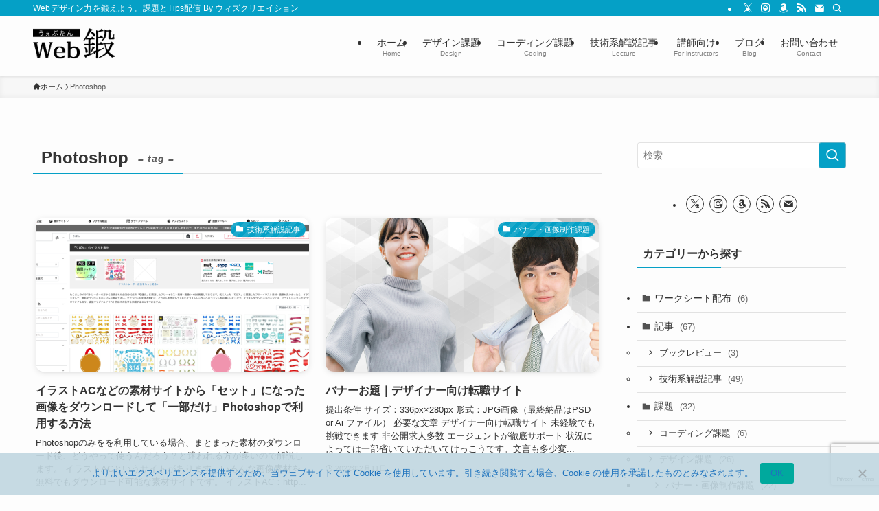

--- FILE ---
content_type: text/html; charset=UTF-8
request_url: https://webtan.tech/tag/t-photoshop/page/2/
body_size: 26356
content:
<!DOCTYPE html>
<html lang="ja" data-loaded="false" data-scrolled="false" data-spmenu="closed">
<head>
<meta charset="utf-8">
<meta name="format-detection" content="telephone=no">
<meta http-equiv="X-UA-Compatible" content="IE=edge">
<meta name="viewport" content="width=device-width, viewport-fit=cover">
<meta name='robots' content='index, follow, max-image-preview:large, max-snippet:-1, max-video-preview:-1' />

	<!-- This site is optimized with the Yoast SEO plugin v26.7 - https://yoast.com/wordpress/plugins/seo/ -->
	<title>Photoshop アーカイブ - 2ページ目 (2ページ中) - Web鍛（うぇぶたん）</title>
	<link rel="canonical" href="https://webtan.tech/tag/t-photoshop/page/2/" />
	<link rel="prev" href="https://webtan.tech/tag/t-photoshop/" />
	<meta property="og:locale" content="ja_JP" />
	<meta property="og:type" content="article" />
	<meta property="og:title" content="Photoshop アーカイブ - 2ページ目 (2ページ中) - Web鍛（うぇぶたん）" />
	<meta property="og:url" content="https://webtan.tech/tag/t-photoshop/" />
	<meta property="og:site_name" content="Web鍛（うぇぶたん）" />
	<meta name="twitter:card" content="summary_large_image" />
	<script type="application/ld+json" class="yoast-schema-graph">{"@context":"https://schema.org","@graph":[{"@type":"CollectionPage","@id":"https://webtan.tech/tag/t-photoshop/","url":"https://webtan.tech/tag/t-photoshop/page/2/","name":"Photoshop アーカイブ - 2ページ目 (2ページ中) - Web鍛（うぇぶたん）","isPartOf":{"@id":"https://webtan.tech/#website"},"primaryImageOfPage":{"@id":"https://webtan.tech/tag/t-photoshop/page/2/#primaryimage"},"image":{"@id":"https://webtan.tech/tag/t-photoshop/page/2/#primaryimage"},"thumbnailUrl":"https://webtan.tech/wp-content/uploads/2022/02/ribon.png","breadcrumb":{"@id":"https://webtan.tech/tag/t-photoshop/page/2/#breadcrumb"},"inLanguage":"ja"},{"@type":"ImageObject","inLanguage":"ja","@id":"https://webtan.tech/tag/t-photoshop/page/2/#primaryimage","url":"https://webtan.tech/wp-content/uploads/2022/02/ribon.png","contentUrl":"https://webtan.tech/wp-content/uploads/2022/02/ribon.png","width":3726,"height":1798},{"@type":"BreadcrumbList","@id":"https://webtan.tech/tag/t-photoshop/page/2/#breadcrumb","itemListElement":[{"@type":"ListItem","position":1,"name":"ホーム","item":"https://webtan.tech/"},{"@type":"ListItem","position":2,"name":"Photoshop"}]},{"@type":"WebSite","@id":"https://webtan.tech/#website","url":"https://webtan.tech/","name":"Web鍛（うぇぶたん）","description":"Webデザイン力を鍛えよう。課題とTips配信 By ウィズクリエイション","potentialAction":[{"@type":"SearchAction","target":{"@type":"EntryPoint","urlTemplate":"https://webtan.tech/?s={search_term_string}"},"query-input":{"@type":"PropertyValueSpecification","valueRequired":true,"valueName":"search_term_string"}}],"inLanguage":"ja"}]}</script>
	<!-- / Yoast SEO plugin. -->


<link rel='dns-prefetch' href='//www.googletagmanager.com' />
<link rel="alternate" type="application/rss+xml" title="Web鍛（うぇぶたん） &raquo; フィード" href="https://webtan.tech/feed/" />
<link rel="alternate" type="application/rss+xml" title="Web鍛（うぇぶたん） &raquo; コメントフィード" href="https://webtan.tech/comments/feed/" />
<link rel="alternate" type="application/rss+xml" title="Web鍛（うぇぶたん） &raquo; Photoshop タグのフィード" href="https://webtan.tech/tag/t-photoshop/feed/" />
<style id='wp-img-auto-sizes-contain-inline-css' type='text/css'>
img:is([sizes=auto i],[sizes^="auto," i]){contain-intrinsic-size:3000px 1500px}
/*# sourceURL=wp-img-auto-sizes-contain-inline-css */
</style>
<style id='wp-block-library-inline-css' type='text/css'>
:root{--wp-block-synced-color:#7a00df;--wp-block-synced-color--rgb:122,0,223;--wp-bound-block-color:var(--wp-block-synced-color);--wp-editor-canvas-background:#ddd;--wp-admin-theme-color:#007cba;--wp-admin-theme-color--rgb:0,124,186;--wp-admin-theme-color-darker-10:#006ba1;--wp-admin-theme-color-darker-10--rgb:0,107,160.5;--wp-admin-theme-color-darker-20:#005a87;--wp-admin-theme-color-darker-20--rgb:0,90,135;--wp-admin-border-width-focus:2px}@media (min-resolution:192dpi){:root{--wp-admin-border-width-focus:1.5px}}.wp-element-button{cursor:pointer}:root .has-very-light-gray-background-color{background-color:#eee}:root .has-very-dark-gray-background-color{background-color:#313131}:root .has-very-light-gray-color{color:#eee}:root .has-very-dark-gray-color{color:#313131}:root .has-vivid-green-cyan-to-vivid-cyan-blue-gradient-background{background:linear-gradient(135deg,#00d084,#0693e3)}:root .has-purple-crush-gradient-background{background:linear-gradient(135deg,#34e2e4,#4721fb 50%,#ab1dfe)}:root .has-hazy-dawn-gradient-background{background:linear-gradient(135deg,#faaca8,#dad0ec)}:root .has-subdued-olive-gradient-background{background:linear-gradient(135deg,#fafae1,#67a671)}:root .has-atomic-cream-gradient-background{background:linear-gradient(135deg,#fdd79a,#004a59)}:root .has-nightshade-gradient-background{background:linear-gradient(135deg,#330968,#31cdcf)}:root .has-midnight-gradient-background{background:linear-gradient(135deg,#020381,#2874fc)}:root{--wp--preset--font-size--normal:16px;--wp--preset--font-size--huge:42px}.has-regular-font-size{font-size:1em}.has-larger-font-size{font-size:2.625em}.has-normal-font-size{font-size:var(--wp--preset--font-size--normal)}.has-huge-font-size{font-size:var(--wp--preset--font-size--huge)}.has-text-align-center{text-align:center}.has-text-align-left{text-align:left}.has-text-align-right{text-align:right}.has-fit-text{white-space:nowrap!important}#end-resizable-editor-section{display:none}.aligncenter{clear:both}.items-justified-left{justify-content:flex-start}.items-justified-center{justify-content:center}.items-justified-right{justify-content:flex-end}.items-justified-space-between{justify-content:space-between}.screen-reader-text{border:0;clip-path:inset(50%);height:1px;margin:-1px;overflow:hidden;padding:0;position:absolute;width:1px;word-wrap:normal!important}.screen-reader-text:focus{background-color:#ddd;clip-path:none;color:#444;display:block;font-size:1em;height:auto;left:5px;line-height:normal;padding:15px 23px 14px;text-decoration:none;top:5px;width:auto;z-index:100000}html :where(.has-border-color){border-style:solid}html :where([style*=border-top-color]){border-top-style:solid}html :where([style*=border-right-color]){border-right-style:solid}html :where([style*=border-bottom-color]){border-bottom-style:solid}html :where([style*=border-left-color]){border-left-style:solid}html :where([style*=border-width]){border-style:solid}html :where([style*=border-top-width]){border-top-style:solid}html :where([style*=border-right-width]){border-right-style:solid}html :where([style*=border-bottom-width]){border-bottom-style:solid}html :where([style*=border-left-width]){border-left-style:solid}html :where(img[class*=wp-image-]){height:auto;max-width:100%}:where(figure){margin:0 0 1em}html :where(.is-position-sticky){--wp-admin--admin-bar--position-offset:var(--wp-admin--admin-bar--height,0px)}@media screen and (max-width:600px){html :where(.is-position-sticky){--wp-admin--admin-bar--position-offset:0px}}

/*# sourceURL=wp-block-library-inline-css */
</style><style id='global-styles-inline-css' type='text/css'>
:root{--wp--preset--aspect-ratio--square: 1;--wp--preset--aspect-ratio--4-3: 4/3;--wp--preset--aspect-ratio--3-4: 3/4;--wp--preset--aspect-ratio--3-2: 3/2;--wp--preset--aspect-ratio--2-3: 2/3;--wp--preset--aspect-ratio--16-9: 16/9;--wp--preset--aspect-ratio--9-16: 9/16;--wp--preset--color--black: #000;--wp--preset--color--cyan-bluish-gray: #abb8c3;--wp--preset--color--white: #fff;--wp--preset--color--pale-pink: #f78da7;--wp--preset--color--vivid-red: #cf2e2e;--wp--preset--color--luminous-vivid-orange: #ff6900;--wp--preset--color--luminous-vivid-amber: #fcb900;--wp--preset--color--light-green-cyan: #7bdcb5;--wp--preset--color--vivid-green-cyan: #00d084;--wp--preset--color--pale-cyan-blue: #8ed1fc;--wp--preset--color--vivid-cyan-blue: #0693e3;--wp--preset--color--vivid-purple: #9b51e0;--wp--preset--color--swl-main: var(--color_main);--wp--preset--color--swl-main-thin: var(--color_main_thin);--wp--preset--color--swl-gray: var(--color_gray);--wp--preset--color--swl-deep-01: var(--color_deep01);--wp--preset--color--swl-deep-02: var(--color_deep02);--wp--preset--color--swl-deep-03: var(--color_deep03);--wp--preset--color--swl-deep-04: var(--color_deep04);--wp--preset--color--swl-pale-01: var(--color_pale01);--wp--preset--color--swl-pale-02: var(--color_pale02);--wp--preset--color--swl-pale-03: var(--color_pale03);--wp--preset--color--swl-pale-04: var(--color_pale04);--wp--preset--gradient--vivid-cyan-blue-to-vivid-purple: linear-gradient(135deg,rgb(6,147,227) 0%,rgb(155,81,224) 100%);--wp--preset--gradient--light-green-cyan-to-vivid-green-cyan: linear-gradient(135deg,rgb(122,220,180) 0%,rgb(0,208,130) 100%);--wp--preset--gradient--luminous-vivid-amber-to-luminous-vivid-orange: linear-gradient(135deg,rgb(252,185,0) 0%,rgb(255,105,0) 100%);--wp--preset--gradient--luminous-vivid-orange-to-vivid-red: linear-gradient(135deg,rgb(255,105,0) 0%,rgb(207,46,46) 100%);--wp--preset--gradient--very-light-gray-to-cyan-bluish-gray: linear-gradient(135deg,rgb(238,238,238) 0%,rgb(169,184,195) 100%);--wp--preset--gradient--cool-to-warm-spectrum: linear-gradient(135deg,rgb(74,234,220) 0%,rgb(151,120,209) 20%,rgb(207,42,186) 40%,rgb(238,44,130) 60%,rgb(251,105,98) 80%,rgb(254,248,76) 100%);--wp--preset--gradient--blush-light-purple: linear-gradient(135deg,rgb(255,206,236) 0%,rgb(152,150,240) 100%);--wp--preset--gradient--blush-bordeaux: linear-gradient(135deg,rgb(254,205,165) 0%,rgb(254,45,45) 50%,rgb(107,0,62) 100%);--wp--preset--gradient--luminous-dusk: linear-gradient(135deg,rgb(255,203,112) 0%,rgb(199,81,192) 50%,rgb(65,88,208) 100%);--wp--preset--gradient--pale-ocean: linear-gradient(135deg,rgb(255,245,203) 0%,rgb(182,227,212) 50%,rgb(51,167,181) 100%);--wp--preset--gradient--electric-grass: linear-gradient(135deg,rgb(202,248,128) 0%,rgb(113,206,126) 100%);--wp--preset--gradient--midnight: linear-gradient(135deg,rgb(2,3,129) 0%,rgb(40,116,252) 100%);--wp--preset--font-size--small: 0.9em;--wp--preset--font-size--medium: 1.1em;--wp--preset--font-size--large: 1.25em;--wp--preset--font-size--x-large: 42px;--wp--preset--font-size--xs: 0.75em;--wp--preset--font-size--huge: 1.6em;--wp--preset--spacing--20: 0.44rem;--wp--preset--spacing--30: 0.67rem;--wp--preset--spacing--40: 1rem;--wp--preset--spacing--50: 1.5rem;--wp--preset--spacing--60: 2.25rem;--wp--preset--spacing--70: 3.38rem;--wp--preset--spacing--80: 5.06rem;--wp--preset--shadow--natural: 6px 6px 9px rgba(0, 0, 0, 0.2);--wp--preset--shadow--deep: 12px 12px 50px rgba(0, 0, 0, 0.4);--wp--preset--shadow--sharp: 6px 6px 0px rgba(0, 0, 0, 0.2);--wp--preset--shadow--outlined: 6px 6px 0px -3px rgb(255, 255, 255), 6px 6px rgb(0, 0, 0);--wp--preset--shadow--crisp: 6px 6px 0px rgb(0, 0, 0);}:where(.is-layout-flex){gap: 0.5em;}:where(.is-layout-grid){gap: 0.5em;}body .is-layout-flex{display: flex;}.is-layout-flex{flex-wrap: wrap;align-items: center;}.is-layout-flex > :is(*, div){margin: 0;}body .is-layout-grid{display: grid;}.is-layout-grid > :is(*, div){margin: 0;}:where(.wp-block-columns.is-layout-flex){gap: 2em;}:where(.wp-block-columns.is-layout-grid){gap: 2em;}:where(.wp-block-post-template.is-layout-flex){gap: 1.25em;}:where(.wp-block-post-template.is-layout-grid){gap: 1.25em;}.has-black-color{color: var(--wp--preset--color--black) !important;}.has-cyan-bluish-gray-color{color: var(--wp--preset--color--cyan-bluish-gray) !important;}.has-white-color{color: var(--wp--preset--color--white) !important;}.has-pale-pink-color{color: var(--wp--preset--color--pale-pink) !important;}.has-vivid-red-color{color: var(--wp--preset--color--vivid-red) !important;}.has-luminous-vivid-orange-color{color: var(--wp--preset--color--luminous-vivid-orange) !important;}.has-luminous-vivid-amber-color{color: var(--wp--preset--color--luminous-vivid-amber) !important;}.has-light-green-cyan-color{color: var(--wp--preset--color--light-green-cyan) !important;}.has-vivid-green-cyan-color{color: var(--wp--preset--color--vivid-green-cyan) !important;}.has-pale-cyan-blue-color{color: var(--wp--preset--color--pale-cyan-blue) !important;}.has-vivid-cyan-blue-color{color: var(--wp--preset--color--vivid-cyan-blue) !important;}.has-vivid-purple-color{color: var(--wp--preset--color--vivid-purple) !important;}.has-black-background-color{background-color: var(--wp--preset--color--black) !important;}.has-cyan-bluish-gray-background-color{background-color: var(--wp--preset--color--cyan-bluish-gray) !important;}.has-white-background-color{background-color: var(--wp--preset--color--white) !important;}.has-pale-pink-background-color{background-color: var(--wp--preset--color--pale-pink) !important;}.has-vivid-red-background-color{background-color: var(--wp--preset--color--vivid-red) !important;}.has-luminous-vivid-orange-background-color{background-color: var(--wp--preset--color--luminous-vivid-orange) !important;}.has-luminous-vivid-amber-background-color{background-color: var(--wp--preset--color--luminous-vivid-amber) !important;}.has-light-green-cyan-background-color{background-color: var(--wp--preset--color--light-green-cyan) !important;}.has-vivid-green-cyan-background-color{background-color: var(--wp--preset--color--vivid-green-cyan) !important;}.has-pale-cyan-blue-background-color{background-color: var(--wp--preset--color--pale-cyan-blue) !important;}.has-vivid-cyan-blue-background-color{background-color: var(--wp--preset--color--vivid-cyan-blue) !important;}.has-vivid-purple-background-color{background-color: var(--wp--preset--color--vivid-purple) !important;}.has-black-border-color{border-color: var(--wp--preset--color--black) !important;}.has-cyan-bluish-gray-border-color{border-color: var(--wp--preset--color--cyan-bluish-gray) !important;}.has-white-border-color{border-color: var(--wp--preset--color--white) !important;}.has-pale-pink-border-color{border-color: var(--wp--preset--color--pale-pink) !important;}.has-vivid-red-border-color{border-color: var(--wp--preset--color--vivid-red) !important;}.has-luminous-vivid-orange-border-color{border-color: var(--wp--preset--color--luminous-vivid-orange) !important;}.has-luminous-vivid-amber-border-color{border-color: var(--wp--preset--color--luminous-vivid-amber) !important;}.has-light-green-cyan-border-color{border-color: var(--wp--preset--color--light-green-cyan) !important;}.has-vivid-green-cyan-border-color{border-color: var(--wp--preset--color--vivid-green-cyan) !important;}.has-pale-cyan-blue-border-color{border-color: var(--wp--preset--color--pale-cyan-blue) !important;}.has-vivid-cyan-blue-border-color{border-color: var(--wp--preset--color--vivid-cyan-blue) !important;}.has-vivid-purple-border-color{border-color: var(--wp--preset--color--vivid-purple) !important;}.has-vivid-cyan-blue-to-vivid-purple-gradient-background{background: var(--wp--preset--gradient--vivid-cyan-blue-to-vivid-purple) !important;}.has-light-green-cyan-to-vivid-green-cyan-gradient-background{background: var(--wp--preset--gradient--light-green-cyan-to-vivid-green-cyan) !important;}.has-luminous-vivid-amber-to-luminous-vivid-orange-gradient-background{background: var(--wp--preset--gradient--luminous-vivid-amber-to-luminous-vivid-orange) !important;}.has-luminous-vivid-orange-to-vivid-red-gradient-background{background: var(--wp--preset--gradient--luminous-vivid-orange-to-vivid-red) !important;}.has-very-light-gray-to-cyan-bluish-gray-gradient-background{background: var(--wp--preset--gradient--very-light-gray-to-cyan-bluish-gray) !important;}.has-cool-to-warm-spectrum-gradient-background{background: var(--wp--preset--gradient--cool-to-warm-spectrum) !important;}.has-blush-light-purple-gradient-background{background: var(--wp--preset--gradient--blush-light-purple) !important;}.has-blush-bordeaux-gradient-background{background: var(--wp--preset--gradient--blush-bordeaux) !important;}.has-luminous-dusk-gradient-background{background: var(--wp--preset--gradient--luminous-dusk) !important;}.has-pale-ocean-gradient-background{background: var(--wp--preset--gradient--pale-ocean) !important;}.has-electric-grass-gradient-background{background: var(--wp--preset--gradient--electric-grass) !important;}.has-midnight-gradient-background{background: var(--wp--preset--gradient--midnight) !important;}.has-small-font-size{font-size: var(--wp--preset--font-size--small) !important;}.has-medium-font-size{font-size: var(--wp--preset--font-size--medium) !important;}.has-large-font-size{font-size: var(--wp--preset--font-size--large) !important;}.has-x-large-font-size{font-size: var(--wp--preset--font-size--x-large) !important;}
/*# sourceURL=global-styles-inline-css */
</style>

<link rel='stylesheet' id='swell-icons-css' href='https://webtan.tech/wp-content/themes/swell/build/css/swell-icons.css?ver=2.15.0' type='text/css' media='all' />
<link rel='stylesheet' id='main_style-css' href='https://webtan.tech/wp-content/themes/swell/build/css/main.css?ver=2.15.0' type='text/css' media='all' />
<link rel='stylesheet' id='swell_blocks-css' href='https://webtan.tech/wp-content/themes/swell/build/css/blocks.css?ver=2.15.0' type='text/css' media='all' />
<style id='swell_custom-inline-css' type='text/css'>
:root{--swl-fz--content:4.2vw;--swl-font_family:"游ゴシック体", "Yu Gothic", YuGothic, "Hiragino Kaku Gothic ProN", "Hiragino Sans", Meiryo, sans-serif;--swl-font_weight:500;--color_main:#05a0c6;--color_text:#333;--color_link:#3a59e8;--color_htag:#05a0c6;--color_bg:#fdfdfd;--color_gradient1:#d8ffff;--color_gradient2:#87e7ff;--color_main_thin:rgba(6, 200, 248, 0.05 );--color_main_dark:rgba(4, 120, 149, 1 );--color_list_check:#05a0c6;--color_list_num:#05a0c6;--color_list_good:#86dd7b;--color_list_triangle:#f4e03a;--color_list_bad:#f36060;--color_faq_q:#d55656;--color_faq_a:#6599b7;--color_icon_good:#3cd250;--color_icon_good_bg:#ecffe9;--color_icon_bad:#4b73eb;--color_icon_bad_bg:#eafaff;--color_icon_info:#f578b4;--color_icon_info_bg:#fff0fa;--color_icon_announce:#ffa537;--color_icon_announce_bg:#fff5f0;--color_icon_pen:#7a7a7a;--color_icon_pen_bg:#f7f7f7;--color_icon_book:#787364;--color_icon_book_bg:#f8f6ef;--color_icon_point:#ffa639;--color_icon_check:#86d67c;--color_icon_batsu:#f36060;--color_icon_hatena:#5295cc;--color_icon_caution:#f7da38;--color_icon_memo:#84878a;--color_deep01:#e44141;--color_deep02:#3d79d5;--color_deep03:#63a84d;--color_deep04:#f09f4d;--color_pale01:#fff2f0;--color_pale02:#f3f8fd;--color_pale03:#f1f9ee;--color_pale04:#fdf9ee;--color_mark_blue:#b7e3ff;--color_mark_green:#bdf9c3;--color_mark_yellow:#fcf69f;--color_mark_orange:#ffddbc;--border01:solid 1px var(--color_main);--border02:double 4px var(--color_main);--border03:dashed 2px var(--color_border);--border04:solid 4px var(--color_gray);--card_posts_thumb_ratio:56.25%;--list_posts_thumb_ratio:61.805%;--big_posts_thumb_ratio:56.25%;--thumb_posts_thumb_ratio:61.805%;--blogcard_thumb_ratio:56.25%;--color_header_bg:#fdfdfd;--color_header_text:#333;--color_footer_bg:#fdfdfd;--color_footer_text:#333;--container_size:1200px;--article_size:900px;--logo_size_sp:48px;--logo_size_pc:55px;--logo_size_pcfix:32px;}.swl-cell-bg[data-icon="doubleCircle"]{--cell-icon-color:#ffc977}.swl-cell-bg[data-icon="circle"]{--cell-icon-color:#94e29c}.swl-cell-bg[data-icon="triangle"]{--cell-icon-color:#eeda2f}.swl-cell-bg[data-icon="close"]{--cell-icon-color:#ec9191}.swl-cell-bg[data-icon="hatena"]{--cell-icon-color:#93c9da}.swl-cell-bg[data-icon="check"]{--cell-icon-color:#94e29c}.swl-cell-bg[data-icon="line"]{--cell-icon-color:#9b9b9b}.cap_box[data-colset="col1"]{--capbox-color:#f59b5f;--capbox-color--bg:#fff8eb}.cap_box[data-colset="col2"]{--capbox-color:#5fb9f5;--capbox-color--bg:#edf5ff}.cap_box[data-colset="col3"]{--capbox-color:#2fcd90;--capbox-color--bg:#eafaf2}.red_{--the-btn-color:#f74a4a;--the-btn-color2:#ffbc49;--the-solid-shadow: rgba(185, 56, 56, 1 )}.blue_{--the-btn-color:#2da5e1;--the-btn-color2:#35eaff;--the-solid-shadow: rgba(34, 124, 169, 1 )}.green_{--the-btn-color:#62d847;--the-btn-color2:#7bf7bd;--the-solid-shadow: rgba(74, 162, 53, 1 )}.is-style-btn_normal{--the-btn-radius:80px}.is-style-btn_solid{--the-btn-radius:80px}.is-style-btn_shiny{--the-btn-radius:80px}.is-style-btn_line{--the-btn-radius:80px}.post_content blockquote{padding:1.5em 2em 1.5em 3em}.post_content blockquote::before{content:"";display:block;width:5px;height:calc(100% - 3em);top:1.5em;left:1.5em;border-left:solid 1px rgba(180,180,180,.75);border-right:solid 1px rgba(180,180,180,.75);}.mark_blue{background:-webkit-linear-gradient(transparent 64%,var(--color_mark_blue) 0%);background:linear-gradient(transparent 64%,var(--color_mark_blue) 0%)}.mark_green{background:-webkit-linear-gradient(transparent 64%,var(--color_mark_green) 0%);background:linear-gradient(transparent 64%,var(--color_mark_green) 0%)}.mark_yellow{background:-webkit-linear-gradient(transparent 64%,var(--color_mark_yellow) 0%);background:linear-gradient(transparent 64%,var(--color_mark_yellow) 0%)}.mark_orange{background:-webkit-linear-gradient(transparent 64%,var(--color_mark_orange) 0%);background:linear-gradient(transparent 64%,var(--color_mark_orange) 0%)}[class*="is-style-icon_"]{color:#333;border-width:0}[class*="is-style-big_icon_"]{border-width:2px;border-style:solid}[data-col="gray"] .c-balloon__text{background:#f7f7f7;border-color:#ccc}[data-col="gray"] .c-balloon__before{border-right-color:#f7f7f7}[data-col="green"] .c-balloon__text{background:#d1f8c2;border-color:#9ddd93}[data-col="green"] .c-balloon__before{border-right-color:#d1f8c2}[data-col="blue"] .c-balloon__text{background:#e2f6ff;border-color:#93d2f0}[data-col="blue"] .c-balloon__before{border-right-color:#e2f6ff}[data-col="red"] .c-balloon__text{background:#fff5f0;border-color:#f48789}[data-col="red"] .c-balloon__before{border-right-color:#fff5f0}[data-col="yellow"] .c-balloon__text{background:#fffedc;border-color:#fbe593}[data-col="yellow"] .c-balloon__before{border-right-color:#fffedc}.-type-list2 .p-postList__body::after,.-type-big .p-postList__body::after{content: "READ MORE »";}.c-postThumb__cat{background-color:#05a0c6;color:#fff;background-image: repeating-linear-gradient(-45deg,rgba(255,255,255,.1),rgba(255,255,255,.1) 6px,transparent 6px,transparent 12px)}.post_content h2:where(:not([class^="swell-block-"]):not(.faq_q):not(.p-postList__title)){padding:.5em 0px .5em 24px}.post_content h2:where(:not([class^="swell-block-"]):not(.faq_q):not(.p-postList__title))::before{position:absolute;display:block;pointer-events:none;content:"";left:0;top:0;width:8px;height:100%;background: repeating-linear-gradient(var(--color_htag) 0%, var(--color_htag) 50%, rgba(5, 160, 198, 0.15 ) 50%, rgba(5, 160, 198, 0.15 ) 100%);}.post_content h3:where(:not([class^="swell-block-"]):not(.faq_q):not(.p-postList__title)){padding:0 .5em .5em}.post_content h3:where(:not([class^="swell-block-"]):not(.faq_q):not(.p-postList__title))::before{content:"";width:100%;height:2px;background: repeating-linear-gradient(90deg, var(--color_htag) 0%, var(--color_htag) 29.3%, rgba(150,150,150,.2) 29.3%, rgba(150,150,150,.2) 100%)}.post_content h4:where(:not([class^="swell-block-"]):not(.faq_q):not(.p-postList__title)){padding:0 0 0 16px;border-left:solid 2px var(--color_htag)}.l-header{box-shadow: 0 1px 4px rgba(0,0,0,.12)}.l-header__bar{color:#fff;background:var(--color_main)}.l-header__menuBtn{order:1}.l-header__customBtn{order:3}.c-gnav a::after{background:var(--color_main);width:100%;height:2px;transform:scaleX(0)}.p-spHeadMenu .menu-item.-current{border-bottom-color:var(--color_main)}.c-gnav > li:hover > a::after,.c-gnav > .-current > a::after{transform: scaleX(1)}.c-gnav .sub-menu{color:#333;background:#fff}.l-fixHeader::before{opacity:1}#pagetop{border-radius:50%}.c-widget__title.-spmenu{padding:.5em .75em;border-radius:var(--swl-radius--2, 0px);background:var(--color_main);color:#fff;}.c-widget__title.-footer{padding:.5em}.c-widget__title.-footer::before{content:"";bottom:0;left:0;width:40%;z-index:1;background:var(--color_main)}.c-widget__title.-footer::after{content:"";bottom:0;left:0;width:100%;background:var(--color_border)}.c-secTitle{border-left:solid 2px var(--color_main);padding:0em .75em}.p-spMenu{color:#333}.p-spMenu__inner::before{background:#fdfdfd;opacity:1}.p-spMenu__overlay{background:#000;opacity:0.6}[class*="page-numbers"]{color:#fff;background-color:#dedede}.l-topTitleArea.c-filterLayer::before{background-color:#000;opacity:0.3;content:""}@media screen and (min-width: 960px){:root{}}@media screen and (max-width: 959px){:root{}.l-header__logo{order:2;text-align:center}}@media screen and (min-width: 600px){:root{--swl-fz--content:18px;}}@media screen and (max-width: 599px){:root{}}@media (min-width: 1108px) {.alignwide{left:-100px;width:calc(100% + 200px);}}@media (max-width: 1108px) {.-sidebar-off .swell-block-fullWide__inner.l-container .alignwide{left:0px;width:100%;}}.l-fixHeader .l-fixHeader__gnav{order:0}[data-scrolled=true] .l-fixHeader[data-ready]{opacity:1;-webkit-transform:translateY(0)!important;transform:translateY(0)!important;visibility:visible}.-body-solid .l-fixHeader{box-shadow:0 2px 4px var(--swl-color_shadow)}.l-fixHeader__inner{align-items:stretch;color:var(--color_header_text);display:flex;padding-bottom:0;padding-top:0;position:relative;z-index:1}.l-fixHeader__logo{align-items:center;display:flex;line-height:1;margin-right:24px;order:0;padding:16px 0}.is-style-btn_normal a,.is-style-btn_shiny a{box-shadow:var(--swl-btn_shadow)}.c-shareBtns__btn,.is-style-balloon>.c-tabList .c-tabList__button,.p-snsCta,[class*=page-numbers]{box-shadow:var(--swl-box_shadow)}.p-articleThumb__img,.p-articleThumb__youtube{box-shadow:var(--swl-img_shadow)}.p-pickupBanners__item .c-bannerLink,.p-postList__thumb{box-shadow:0 2px 8px rgba(0,0,0,.1),0 4px 4px -4px rgba(0,0,0,.1)}.p-postList.-w-ranking li:before{background-image:repeating-linear-gradient(-45deg,hsla(0,0%,100%,.1),hsla(0,0%,100%,.1) 6px,transparent 0,transparent 12px);box-shadow:1px 1px 4px rgba(0,0,0,.2)}:root{--swl-radius--2:2px;--swl-radius--4:4px;--swl-radius--8:8px}.c-categoryList__link,.c-tagList__link,.tag-cloud-link{border-radius:16px;padding:6px 10px}.-related .p-postList__thumb,.is-style-bg_gray,.is-style-bg_main,.is-style-bg_main_thin,.is-style-bg_stripe,.is-style-border_dg,.is-style-border_dm,.is-style-border_sg,.is-style-border_sm,.is-style-dent_box,.is-style-note_box,.is-style-stitch,[class*=is-style-big_icon_],input[type=number],input[type=text],textarea{border-radius:4px}.-ps-style-img .p-postList__link,.-type-thumb .p-postList__link,.p-postList__thumb{border-radius:12px;overflow:hidden;z-index:0}.c-widget .-type-list.-w-ranking .p-postList__item:before{border-radius:16px;left:2px;top:2px}.c-widget .-type-card.-w-ranking .p-postList__item:before{border-radius:0 0 4px 4px}.c-postThumb__cat{border-radius:16px;margin:.5em;padding:0 8px}.cap_box_ttl{border-radius:2px 2px 0 0}.cap_box_content{border-radius:0 0 2px 2px}.cap_box.is-style-small_ttl .cap_box_content{border-radius:0 2px 2px 2px}.cap_box.is-style-inner .cap_box_content,.cap_box.is-style-onborder_ttl .cap_box_content,.cap_box.is-style-onborder_ttl2 .cap_box_content,.cap_box.is-style-onborder_ttl2 .cap_box_ttl,.cap_box.is-style-shadow{border-radius:2px}.is-style-more_btn a,.p-postList__body:after,.submit{border-radius:40px}@media (min-width:960px){#sidebar .-type-list .p-postList__thumb{border-radius:8px}}@media not all and (min-width:960px){.-ps-style-img .p-postList__link,.-type-thumb .p-postList__link,.p-postList__thumb{border-radius:8px}}.l-header__bar{position:relative;width:100%}.l-header__bar .c-catchphrase{color:inherit;font-size:12px;letter-spacing:var(--swl-letter_spacing,.2px);line-height:14px;margin-right:auto;overflow:hidden;padding:4px 0;white-space:nowrap;width:50%}.l-header__bar .c-iconList .c-iconList__link{margin:0;padding:4px 6px}.l-header__barInner{align-items:center;display:flex;justify-content:flex-end}@media (min-width:960px){.-series .l-header__inner{align-items:stretch;display:flex}.-series .l-header__logo{align-items:center;display:flex;flex-wrap:wrap;margin-right:24px;padding:16px 0}.-series .l-header__logo .c-catchphrase{font-size:13px;padding:4px 0}.-series .c-headLogo{margin-right:16px}.-series-right .l-header__inner{justify-content:space-between}.-series-right .c-gnavWrap{margin-left:auto}.-series-right .w-header{margin-left:12px}.-series-left .w-header{margin-left:auto}}@media (min-width:960px) and (min-width:600px){.-series .c-headLogo{max-width:400px}}.c-gnav .sub-menu a:before,.c-listMenu a:before{-webkit-font-smoothing:antialiased;-moz-osx-font-smoothing:grayscale;font-family:icomoon!important;font-style:normal;font-variant:normal;font-weight:400;line-height:1;text-transform:none}.c-submenuToggleBtn{display:none}.c-listMenu a{padding:.75em 1em .75em 1.5em;transition:padding .25s}.c-listMenu a:hover{padding-left:1.75em;padding-right:.75em}.c-gnav .sub-menu a:before,.c-listMenu a:before{color:inherit;content:"\e921";display:inline-block;left:2px;position:absolute;top:50%;-webkit-transform:translateY(-50%);transform:translateY(-50%);vertical-align:middle}.widget_categories>ul>.cat-item>a,.wp-block-categories-list>li>a{padding-left:1.75em}.c-listMenu .children,.c-listMenu .sub-menu{margin:0}.c-listMenu .children a,.c-listMenu .sub-menu a{font-size:.9em;padding-left:2.5em}.c-listMenu .children a:before,.c-listMenu .sub-menu a:before{left:1em}.c-listMenu .children a:hover,.c-listMenu .sub-menu a:hover{padding-left:2.75em}.c-listMenu .children ul a,.c-listMenu .sub-menu ul a{padding-left:3.25em}.c-listMenu .children ul a:before,.c-listMenu .sub-menu ul a:before{left:1.75em}.c-listMenu .children ul a:hover,.c-listMenu .sub-menu ul a:hover{padding-left:3.5em}.c-gnav li:hover>.sub-menu{opacity:1;visibility:visible}.c-gnav .sub-menu:before{background:inherit;content:"";height:100%;left:0;position:absolute;top:0;width:100%;z-index:0}.c-gnav .sub-menu .sub-menu{left:100%;top:0;z-index:-1}.c-gnav .sub-menu a{padding-left:2em}.c-gnav .sub-menu a:before{left:.5em}.c-gnav .sub-menu a:hover .ttl{left:4px}:root{--color_content_bg:var(--color_bg);}.c-widget__title.-side{padding:.5em}.c-widget__title.-side::before{content:"";bottom:0;left:0;width:40%;z-index:1;background:var(--color_main)}.c-widget__title.-side::after{content:"";bottom:0;left:0;width:100%;background:var(--color_border)}@media screen and (min-width: 960px){:root{}}@media screen and (max-width: 959px){:root{}}@media screen and (min-width: 600px){:root{}}@media screen and (max-width: 599px){:root{}}.swell-block-fullWide__inner.l-container{--swl-fw_inner_pad:var(--swl-pad_container,0px)}@media (min-width:960px){.-sidebar-on .l-content .alignfull,.-sidebar-on .l-content .alignwide{left:-16px;width:calc(100% + 32px)}.swell-block-fullWide__inner.l-article{--swl-fw_inner_pad:var(--swl-pad_post_content,0px)}.-sidebar-on .swell-block-fullWide__inner .alignwide{left:0;width:100%}.-sidebar-on .swell-block-fullWide__inner .alignfull{left:calc(0px - var(--swl-fw_inner_pad, 0))!important;margin-left:0!important;margin-right:0!important;width:calc(100% + var(--swl-fw_inner_pad, 0)*2)!important}}.-index-off .p-toc,.swell-toc-placeholder:empty{display:none}.p-toc.-modal{height:100%;margin:0;overflow-y:auto;padding:0}#main_content .p-toc{border-radius:var(--swl-radius--2,0);margin:4em auto;max-width:800px}#sidebar .p-toc{margin-top:-.5em}.p-toc .__pn:before{content:none!important;counter-increment:none}.p-toc .__prev{margin:0 0 1em}.p-toc .__next{margin:1em 0 0}.p-toc.is-omitted:not([data-omit=ct]) [data-level="2"] .p-toc__childList{height:0;margin-bottom:-.5em;visibility:hidden}.p-toc.is-omitted:not([data-omit=nest]){position:relative}.p-toc.is-omitted:not([data-omit=nest]):before{background:linear-gradient(hsla(0,0%,100%,0),var(--color_bg));bottom:5em;content:"";height:4em;left:0;opacity:.75;pointer-events:none;position:absolute;width:100%;z-index:1}.p-toc.is-omitted:not([data-omit=nest]):after{background:var(--color_bg);bottom:0;content:"";height:5em;left:0;opacity:.75;position:absolute;width:100%;z-index:1}.p-toc.is-omitted:not([data-omit=nest]) .__next,.p-toc.is-omitted:not([data-omit=nest]) [data-omit="1"]{display:none}.p-toc .p-toc__expandBtn{background-color:#f7f7f7;border:rgba(0,0,0,.2);border-radius:5em;box-shadow:0 0 0 1px #bbb;color:#333;display:block;font-size:14px;line-height:1.5;margin:.75em auto 0;min-width:6em;padding:.5em 1em;position:relative;transition:box-shadow .25s;z-index:2}.p-toc[data-omit=nest] .p-toc__expandBtn{display:inline-block;font-size:13px;margin:0 0 0 1.25em;padding:.5em .75em}.p-toc:not([data-omit=nest]) .p-toc__expandBtn:after,.p-toc:not([data-omit=nest]) .p-toc__expandBtn:before{border-top-color:inherit;border-top-style:dotted;border-top-width:3px;content:"";display:block;height:1px;position:absolute;top:calc(50% - 1px);transition:border-color .25s;width:100%;width:22px}.p-toc:not([data-omit=nest]) .p-toc__expandBtn:before{right:calc(100% + 1em)}.p-toc:not([data-omit=nest]) .p-toc__expandBtn:after{left:calc(100% + 1em)}.p-toc.is-expanded .p-toc__expandBtn{border-color:transparent}.p-toc__ttl{display:block;font-size:1.2em;line-height:1;position:relative;text-align:center}.p-toc__ttl:before{content:"\e918";display:inline-block;font-family:icomoon;margin-right:.5em;padding-bottom:2px;vertical-align:middle}#index_modal .p-toc__ttl{margin-bottom:.5em}.p-toc__list li{line-height:1.6}.p-toc__list>li+li{margin-top:.5em}.p-toc__list .p-toc__childList{padding-left:.5em}.p-toc__list [data-level="3"]{font-size:.9em}.p-toc__list .mininote{display:none}.post_content .p-toc__list{padding-left:0}#sidebar .p-toc__list{margin-bottom:0}#sidebar .p-toc__list .p-toc__childList{padding-left:0}.p-toc__link{color:inherit;font-size:inherit;text-decoration:none}.p-toc__link:hover{opacity:.8}.p-toc.-border{border-bottom:2px solid var(--color_main);border-top:2px solid var(--color_main);padding:1.75em .5em 1.5em}.p-toc.-border .p-toc__ttl{margin-bottom:.75em}@media (min-width:960px){#main_content .p-toc{width:92%}}@media (hover:hover){.p-toc .p-toc__expandBtn:hover{border-color:transparent;box-shadow:0 0 0 2px currentcolor}}@media (min-width:600px){.p-toc.-border{padding:1.75em 1em 1.5em}}
/*# sourceURL=swell_custom-inline-css */
</style>
<link rel='stylesheet' id='swell-parts/footer-css' href='https://webtan.tech/wp-content/themes/swell/build/css/modules/parts/footer.css?ver=2.15.0' type='text/css' media='all' />
<link rel='stylesheet' id='swell-page/term-css' href='https://webtan.tech/wp-content/themes/swell/build/css/modules/page/term.css?ver=2.15.0' type='text/css' media='all' />
<style id='classic-theme-styles-inline-css' type='text/css'>
/*! This file is auto-generated */
.wp-block-button__link{color:#fff;background-color:#32373c;border-radius:9999px;box-shadow:none;text-decoration:none;padding:calc(.667em + 2px) calc(1.333em + 2px);font-size:1.125em}.wp-block-file__button{background:#32373c;color:#fff;text-decoration:none}
/*# sourceURL=/wp-includes/css/classic-themes.min.css */
</style>
<link rel='stylesheet' id='contact-form-7-css' href='https://webtan.tech/wp-content/plugins/contact-form-7/includes/css/styles.css?ver=6.1.4' type='text/css' media='all' />
<link rel='stylesheet' id='cookie-notice-front-css' href='https://webtan.tech/wp-content/plugins/cookie-notice/css/front.min.css?ver=2.5.11' type='text/css' media='all' />
<link rel='stylesheet' id='aurora-heatmap-css' href='https://webtan.tech/wp-content/plugins/aurora-heatmap/style.css?ver=1.7.1' type='text/css' media='all' />
<link rel='stylesheet' id='child_style-css' href='https://webtan.tech/wp-content/themes/swell_child/style.css?ver=20210921123800' type='text/css' media='all' />
<link rel='stylesheet' id='hcb-style-css' href='https://webtan.tech/wp-content/plugins/highlighting-code-block/build/css/hcb--light.css?ver=2.0.1' type='text/css' media='all' />
<style id='hcb-style-inline-css' type='text/css'>
:root{--hcb--fz--base: 14px}:root{--hcb--fz--mobile: 13px}:root{--hcb--ff:Menlo, Consolas, "Hiragino Kaku Gothic ProN", "Hiragino Sans", Meiryo, sans-serif;}
/*# sourceURL=hcb-style-inline-css */
</style>
<script type="text/javascript" id="cookie-notice-front-js-before">
/* <![CDATA[ */
var cnArgs = {"ajaxUrl":"https:\/\/webtan.tech\/wp-admin\/admin-ajax.php","nonce":"c8018e182c","hideEffect":"fade","position":"bottom","onScroll":false,"onScrollOffset":100,"onClick":false,"cookieName":"cookie_notice_accepted","cookieTime":2592000,"cookieTimeRejected":2592000,"globalCookie":false,"redirection":false,"cache":false,"revokeCookies":false,"revokeCookiesOpt":"automatic"};

//# sourceURL=cookie-notice-front-js-before
/* ]]> */
</script>
<script type="text/javascript" src="https://webtan.tech/wp-content/plugins/cookie-notice/js/front.min.js?ver=2.5.11" id="cookie-notice-front-js"></script>
<script type="text/javascript" id="aurora-heatmap-js-extra">
/* <![CDATA[ */
var aurora_heatmap = {"_mode":"reporter","ajax_url":"https://webtan.tech/wp-admin/admin-ajax.php","action":"aurora_heatmap","reports":"click_pc,click_mobile","debug":"0","ajax_delay_time":"3000","ajax_interval":"10","ajax_bulk":null};
//# sourceURL=aurora-heatmap-js-extra
/* ]]> */
</script>
<script type="text/javascript" src="https://webtan.tech/wp-content/plugins/aurora-heatmap/js/aurora-heatmap.min.js?ver=1.7.1" id="aurora-heatmap-js"></script>

<!-- Site Kit によって追加された Google タグ（gtag.js）スニペット -->
<!-- Google アナリティクス スニペット (Site Kit が追加) -->
<script type="text/javascript" src="https://www.googletagmanager.com/gtag/js?id=G-B5W3YT0M7N" id="google_gtagjs-js" async></script>
<script type="text/javascript" id="google_gtagjs-js-after">
/* <![CDATA[ */
window.dataLayer = window.dataLayer || [];function gtag(){dataLayer.push(arguments);}
gtag("set","linker",{"domains":["webtan.tech"]});
gtag("js", new Date());
gtag("set", "developer_id.dZTNiMT", true);
gtag("config", "G-B5W3YT0M7N");
//# sourceURL=google_gtagjs-js-after
/* ]]> */
</script>

<noscript><link href="https://webtan.tech/wp-content/themes/swell/build/css/noscript.css" rel="stylesheet"></noscript>
<link rel="https://api.w.org/" href="https://webtan.tech/wp-json/" /><link rel="alternate" title="JSON" type="application/json" href="https://webtan.tech/wp-json/wp/v2/tags/35" /><meta name="generator" content="Site Kit by Google 1.170.0" />
<!-- Site Kit が追加した Google AdSense メタタグ -->
<meta name="google-adsense-platform-account" content="ca-host-pub-2644536267352236">
<meta name="google-adsense-platform-domain" content="sitekit.withgoogle.com">
<!-- Site Kit が追加した End Google AdSense メタタグ -->
<link rel="icon" href="https://webtan.tech/wp-content/uploads/2022/03/tan_1-150x150.png" sizes="32x32" />
<link rel="icon" href="https://webtan.tech/wp-content/uploads/2022/03/tan_1-300x300.png" sizes="192x192" />
<link rel="apple-touch-icon" href="https://webtan.tech/wp-content/uploads/2022/03/tan_1-300x300.png" />
<meta name="msapplication-TileImage" content="https://webtan.tech/wp-content/uploads/2022/03/tan_1-300x300.png" />
		<style type="text/css" id="wp-custom-css">
			table{
	background:#fff;
}
#swell_sns_links-5 .u-fz-16 {
	font-size:24px;
	padding:7px;
}		</style>
		
<link rel="stylesheet" href="https://webtan.tech/wp-content/themes/swell/build/css/print.css" media="print" >
<script type="text/javascript">
    (function(c,l,a,r,i,t,y){
        c[a]=c[a]||function(){(c[a].q=c[a].q||[]).push(arguments)};
        t=l.createElement(r);t.async=1;t.src="https://www.clarity.ms/tag/"+i;
        y=l.getElementsByTagName(r)[0];y.parentNode.insertBefore(t,y);
    })(window, document, "clarity", "script", "kmhjavuazk");
</script>
</head>
<body>
<div id="body_wrap" class="archive paged tag tag-t-photoshop tag-35 paged-2 tag-paged-2 wp-theme-swell wp-child-theme-swell_child cookies-not-set -body-solid -index-off -sidebar-on -frame-off id_35" >
<div id="sp_menu" class="p-spMenu -left">
	<div class="p-spMenu__inner">
		<div class="p-spMenu__closeBtn">
			<button class="c-iconBtn -menuBtn c-plainBtn" data-onclick="toggleMenu" aria-label="メニューを閉じる">
				<i class="c-iconBtn__icon icon-close-thin"></i>
			</button>
		</div>
		<div class="p-spMenu__body">
			<div class="c-widget__title -spmenu">
				MENU			</div>
			<div class="p-spMenu__nav">
				<ul class="c-spnav c-listMenu"><li class="menu-item menu-item-type-custom menu-item-object-custom menu-item-home menu-item-294"><a href="https://webtan.tech/">ホーム<span class="c-smallNavTitle desc">Home</span></a></li>
<li class="menu-item menu-item-type-taxonomy menu-item-object-category menu-item-5740"><a href="https://webtan.tech/category/training/design/">デザイン課題<span class="c-smallNavTitle desc">Design</span></a></li>
<li class="menu-item menu-item-type-taxonomy menu-item-object-category menu-item-5741"><a href="https://webtan.tech/category/training/coding/">コーディング課題<span class="c-smallNavTitle desc">Coding</span></a></li>
<li class="menu-item menu-item-type-taxonomy menu-item-object-category menu-item-4454"><a href="https://webtan.tech/category/blogpost/learning/">技術系解説記事<span class="c-smallNavTitle desc">Lecture</span></a></li>
<li class="menu-item menu-item-type-taxonomy menu-item-object-category menu-item-7339"><a href="https://webtan.tech/category/for-instructors/">講師向け<span class="c-smallNavTitle desc">For instructors</span></a></li>
<li class="menu-item menu-item-type-taxonomy menu-item-object-category menu-item-4071"><a href="https://webtan.tech/category/blogpost/">ブログ<span class="c-smallNavTitle desc">Blog</span></a></li>
<li class="menu-item menu-item-type-post_type menu-item-object-page menu-item-2642"><a href="https://webtan.tech/contact/">お問い合わせ<span class="c-smallNavTitle desc">Contact</span></a></li>
</ul>			</div>
					</div>
	</div>
	<div class="p-spMenu__overlay c-overlay" data-onclick="toggleMenu"></div>
</div>
<header id="header" class="l-header -series -series-right" data-spfix="1">
	<div class="l-header__bar pc_">
	<div class="l-header__barInner l-container">
		<div class="c-catchphrase">Webデザイン力を鍛えよう。課題とTips配信 By ウィズクリエイション</div><ul class="c-iconList">
						<li class="c-iconList__item -twitter-x">
						<a href="https://twitter.com/with_creation" target="_blank" rel="noopener" class="c-iconList__link u-fz-14 hov-flash" aria-label="twitter-x">
							<i class="c-iconList__icon icon-twitter-x" role="presentation"></i>
						</a>
					</li>
									<li class="c-iconList__item -instagram">
						<a href="https://www.instagram.com/withcreation/" target="_blank" rel="noopener" class="c-iconList__link u-fz-14 hov-flash" aria-label="instagram">
							<i class="c-iconList__icon icon-instagram" role="presentation"></i>
						</a>
					</li>
									<li class="c-iconList__item -amazon">
						<a href="https://www.amazon.jp/hz/wishlist/ls/3880EGWL0A7DZ?ref_=wl_share" target="_blank" rel="noopener" class="c-iconList__link u-fz-14 hov-flash" aria-label="amazon">
							<i class="c-iconList__icon icon-amazon" role="presentation"></i>
						</a>
					</li>
									<li class="c-iconList__item -rss">
						<a href="https://webtan.tech/feed/" target="_blank" rel="noopener" class="c-iconList__link u-fz-14 hov-flash" aria-label="rss">
							<i class="c-iconList__icon icon-rss" role="presentation"></i>
						</a>
					</li>
									<li class="c-iconList__item -contact">
						<a href="https://page.line.me/630utkxc" target="_blank" rel="noopener" class="c-iconList__link u-fz-14 hov-flash" aria-label="contact">
							<i class="c-iconList__icon icon-contact" role="presentation"></i>
						</a>
					</li>
									<li class="c-iconList__item -search">
						<button class="c-iconList__link c-plainBtn u-fz-14 hov-flash" data-onclick="toggleSearch" aria-label="検索">
							<i class="c-iconList__icon icon-search" role="presentation"></i>
						</button>
					</li>
				</ul>
	</div>
</div>
	<div class="l-header__inner l-container">
		<div class="l-header__logo">
			<div class="c-headLogo -img"><a href="https://webtan.tech/" title="Web鍛（うぇぶたん）" class="c-headLogo__link" rel="home"><img width="300" height="137"  src="https://webtan.tech/wp-content/uploads/2022/01/1166b143a2a5f97dfe8292687077c0b1.png" alt="Web鍛（うぇぶたん）" class="c-headLogo__img" sizes="(max-width: 959px) 50vw, 800px" decoding="async" loading="eager" ></a></div>					</div>
		<nav id="gnav" class="l-header__gnav c-gnavWrap">
					<ul class="c-gnav">
			<li class="menu-item menu-item-type-custom menu-item-object-custom menu-item-home menu-item-294"><a href="https://webtan.tech/"><span class="ttl">ホーム</span><span class="c-smallNavTitle desc">Home</span></a></li>
<li class="menu-item menu-item-type-taxonomy menu-item-object-category menu-item-5740"><a href="https://webtan.tech/category/training/design/"><span class="ttl">デザイン課題</span><span class="c-smallNavTitle desc">Design</span></a></li>
<li class="menu-item menu-item-type-taxonomy menu-item-object-category menu-item-5741"><a href="https://webtan.tech/category/training/coding/"><span class="ttl">コーディング課題</span><span class="c-smallNavTitle desc">Coding</span></a></li>
<li class="menu-item menu-item-type-taxonomy menu-item-object-category menu-item-4454"><a href="https://webtan.tech/category/blogpost/learning/"><span class="ttl">技術系解説記事</span><span class="c-smallNavTitle desc">Lecture</span></a></li>
<li class="menu-item menu-item-type-taxonomy menu-item-object-category menu-item-7339"><a href="https://webtan.tech/category/for-instructors/"><span class="ttl">講師向け</span><span class="c-smallNavTitle desc">For instructors</span></a></li>
<li class="menu-item menu-item-type-taxonomy menu-item-object-category menu-item-4071"><a href="https://webtan.tech/category/blogpost/"><span class="ttl">ブログ</span><span class="c-smallNavTitle desc">Blog</span></a></li>
<li class="menu-item menu-item-type-post_type menu-item-object-page menu-item-2642"><a href="https://webtan.tech/contact/"><span class="ttl">お問い合わせ</span><span class="c-smallNavTitle desc">Contact</span></a></li>
					</ul>
			</nav>
		<div class="l-header__customBtn sp_">
			<button class="c-iconBtn c-plainBtn" data-onclick="toggleSearch" aria-label="検索ボタン">
			<i class="c-iconBtn__icon icon-search"></i>
					</button>
	</div>
<div class="l-header__menuBtn sp_">
	<button class="c-iconBtn -menuBtn c-plainBtn" data-onclick="toggleMenu" aria-label="メニューボタン">
		<i class="c-iconBtn__icon icon-menu-thin"></i>
			</button>
</div>
	</div>
	</header>
<div id="fix_header" class="l-fixHeader -series -series-right">
	<div class="l-fixHeader__inner l-container">
		<div class="l-fixHeader__logo">
			<div class="c-headLogo -img"><a href="https://webtan.tech/" title="Web鍛（うぇぶたん）" class="c-headLogo__link" rel="home"><img width="300" height="137"  src="https://webtan.tech/wp-content/uploads/2022/01/1166b143a2a5f97dfe8292687077c0b1.png" alt="Web鍛（うぇぶたん）" class="c-headLogo__img" sizes="(max-width: 959px) 50vw, 800px" decoding="async" loading="eager" ></a></div>		</div>
		<div class="l-fixHeader__gnav c-gnavWrap">
					<ul class="c-gnav">
			<li class="menu-item menu-item-type-custom menu-item-object-custom menu-item-home menu-item-294"><a href="https://webtan.tech/"><span class="ttl">ホーム</span><span class="c-smallNavTitle desc">Home</span></a></li>
<li class="menu-item menu-item-type-taxonomy menu-item-object-category menu-item-5740"><a href="https://webtan.tech/category/training/design/"><span class="ttl">デザイン課題</span><span class="c-smallNavTitle desc">Design</span></a></li>
<li class="menu-item menu-item-type-taxonomy menu-item-object-category menu-item-5741"><a href="https://webtan.tech/category/training/coding/"><span class="ttl">コーディング課題</span><span class="c-smallNavTitle desc">Coding</span></a></li>
<li class="menu-item menu-item-type-taxonomy menu-item-object-category menu-item-4454"><a href="https://webtan.tech/category/blogpost/learning/"><span class="ttl">技術系解説記事</span><span class="c-smallNavTitle desc">Lecture</span></a></li>
<li class="menu-item menu-item-type-taxonomy menu-item-object-category menu-item-7339"><a href="https://webtan.tech/category/for-instructors/"><span class="ttl">講師向け</span><span class="c-smallNavTitle desc">For instructors</span></a></li>
<li class="menu-item menu-item-type-taxonomy menu-item-object-category menu-item-4071"><a href="https://webtan.tech/category/blogpost/"><span class="ttl">ブログ</span><span class="c-smallNavTitle desc">Blog</span></a></li>
<li class="menu-item menu-item-type-post_type menu-item-object-page menu-item-2642"><a href="https://webtan.tech/contact/"><span class="ttl">お問い合わせ</span><span class="c-smallNavTitle desc">Contact</span></a></li>
					</ul>
			</div>
	</div>
</div>
<div id="breadcrumb" class="p-breadcrumb -bg-on"><ol class="p-breadcrumb__list l-container"><li class="p-breadcrumb__item"><a href="https://webtan.tech/" class="p-breadcrumb__text"><span class="__home icon-home"> ホーム</span></a></li><li class="p-breadcrumb__item"><span class="p-breadcrumb__text">Photoshop</span></li></ol></div><div id="content" class="l-content l-container" >
<main id="main_content" class="l-mainContent l-article">
	<div class="l-mainContent__inner">
		<h1 class="c-pageTitle" data-style="b_bottom"><span class="c-pageTitle__inner">Photoshop<small class="c-pageTitle__subTitle u-fz-14">– tag –</small></span></h1>		<div class="p-termContent l-parent">
					<div class="c-tabBody p-postListTabBody">
				<div id="post_list_tab_1" class="c-tabBody__item" aria-hidden="false">
				<ul class="p-postList -type-card -pc-col3 -sp-col1"><li class="p-postList__item">
	<a href="https://webtan.tech/sozai_photoshop/" class="p-postList__link">
		<div class="p-postList__thumb c-postThumb">
	<figure class="c-postThumb__figure">
		<img width="1024" height="494"  src="[data-uri]" alt="" class="c-postThumb__img u-obf-cover lazyload" sizes="(min-width: 960px) 400px, 100vw" data-src="https://webtan.tech/wp-content/uploads/2022/02/ribon-1024x494.png" data-srcset="https://webtan.tech/wp-content/uploads/2022/02/ribon-1024x494.png 1024w, https://webtan.tech/wp-content/uploads/2022/02/ribon-300x145.png 300w, https://webtan.tech/wp-content/uploads/2022/02/ribon-768x371.png 768w, https://webtan.tech/wp-content/uploads/2022/02/ribon-1536x741.png 1536w, https://webtan.tech/wp-content/uploads/2022/02/ribon-2048x988.png 2048w" data-aspectratio="1024/494" ><noscript><img src="https://webtan.tech/wp-content/uploads/2022/02/ribon-1024x494.png" class="c-postThumb__img u-obf-cover" alt=""></noscript>	</figure>
			<span class="c-postThumb__cat icon-folder" data-cat-id="2">技術系解説記事</span>
	</div>
					<div class="p-postList__body">
				<h2 class="p-postList__title">イラストACなどの素材サイトから「セット」になった画像をダウンロードして「一部だけ」Photoshopで利用する方法</h2>									<div class="p-postList__excerpt">
						Photoshopのみをを利用している場合、まとまった素材のダウンロード後、どうやって使うんだろう？と迷われる方が多いので解説します。 イラストACというサイトがあります。いろんな画像素材を無料でもダウンロード可能な素材サイトです。 イラストAC：http...					</div>
								<div class="p-postList__meta">
					<div class="p-postList__times c-postTimes u-thin">
	<time class="c-postTimes__posted icon-posted" datetime="2022-02-12" aria-label="公開日">2022年2月12日</time></div>
				</div>
			</div>
			</a>
</li>
<li class="p-postList__item">
	<a href="https://webtan.tech/bnr_tenshoku/" class="p-postList__link">
		<div class="p-postList__thumb c-postThumb">
	<figure class="c-postThumb__figure">
		<img width="1024" height="640"  src="[data-uri]" alt="採用イメージ" class="c-postThumb__img u-obf-cover lazyload" sizes="(min-width: 960px) 400px, 100vw" data-src="https://webtan.tech/wp-content/uploads/2022/02/7c4e866123723e03ef075d660bf377c4-2-1024x640.jpg" data-srcset="https://webtan.tech/wp-content/uploads/2022/02/7c4e866123723e03ef075d660bf377c4-2-1024x640.jpg 1024w, https://webtan.tech/wp-content/uploads/2022/02/7c4e866123723e03ef075d660bf377c4-2-300x188.jpg 300w, https://webtan.tech/wp-content/uploads/2022/02/7c4e866123723e03ef075d660bf377c4-2-768x480.jpg 768w, https://webtan.tech/wp-content/uploads/2022/02/7c4e866123723e03ef075d660bf377c4-2.jpg 1440w" data-aspectratio="1024/640" ><noscript><img src="https://webtan.tech/wp-content/uploads/2022/02/7c4e866123723e03ef075d660bf377c4-2-1024x640.jpg" class="c-postThumb__img u-obf-cover" alt=""></noscript>	</figure>
			<span class="c-postThumb__cat icon-folder" data-cat-id="28">バナー・画像制作課題</span>
	</div>
					<div class="p-postList__body">
				<h2 class="p-postList__title">バナーお題｜デザイナー向け転職サイト</h2>									<div class="p-postList__excerpt">
						提出条件 サイズ：336px×280px 形式：JPG画像（最終納品はPSD or Ai ファイル） 必要な文章 デザイナー向け転職サイト 未経験でも挑戦できます 非公開求人多数 エージェントが徹底サポート 状況によっては一部省いていただいてけっこうです。文言も多少変...					</div>
								<div class="p-postList__meta">
					<div class="p-postList__times c-postTimes u-thin">
	<time class="c-postTimes__posted icon-posted" datetime="2022-02-11" aria-label="公開日">2022年2月11日</time></div>
				</div>
			</div>
			</a>
</li>
<li class="p-postList__item">
	<a href="https://webtan.tech/tmb_youtube_nisa/" class="p-postList__link">
		<div class="p-postList__thumb c-postThumb">
	<figure class="c-postThumb__figure">
		<img width="1024" height="576"  src="[data-uri]" alt="YouTubeサムネ例" class="c-postThumb__img u-obf-cover lazyload" sizes="(min-width: 960px) 400px, 100vw" data-src="https://webtan.tech/wp-content/uploads/2022/01/tmb-1024x576.jpg" data-srcset="https://webtan.tech/wp-content/uploads/2022/01/tmb-1024x576.jpg 1024w, https://webtan.tech/wp-content/uploads/2022/01/tmb-300x169.jpg 300w, https://webtan.tech/wp-content/uploads/2022/01/tmb-768x432.jpg 768w, https://webtan.tech/wp-content/uploads/2022/01/tmb.jpg 1280w" data-aspectratio="1024/576" ><noscript><img src="https://webtan.tech/wp-content/uploads/2022/01/tmb-1024x576.jpg" class="c-postThumb__img u-obf-cover" alt=""></noscript>	</figure>
			<span class="c-postThumb__cat icon-folder" data-cat-id="28">バナー・画像制作課題</span>
	</div>
					<div class="p-postList__body">
				<h2 class="p-postList__title">画像制作課題｜YouTubeのサムネイル画像を作ってください</h2>									<div class="p-postList__excerpt">
						YouTubeで初心者向けに、お金の基礎知識を発信しています。今回はつみたてNISAについての解説を5分でまとめました。男性女性、年齢層関係なく親しんでいただきたい内容です。初心者でも親しみやすい雰囲気に、そして目立つようにサムネイルを作成していた...					</div>
								<div class="p-postList__meta">
					<div class="p-postList__times c-postTimes u-thin">
	<time class="c-postTimes__posted icon-posted" datetime="2022-01-22" aria-label="公開日">2022年1月22日</time></div>
				</div>
			</div>
			</a>
</li>
<li class="p-postList__item">
	<a href="https://webtan.tech/bnr_openhouse/" class="p-postList__link">
		<div class="p-postList__thumb c-postThumb">
	<figure class="c-postThumb__figure">
		<img width="640" height="360"  src="[data-uri]" alt="" class="c-postThumb__img u-obf-cover lazyload" sizes="(min-width: 960px) 400px, 100vw" data-src="https://webtan.tech/wp-content/uploads/2021/10/r-architecture-mHJiuZx2b8M-unsplash.jpg" data-srcset="https://webtan.tech/wp-content/uploads/2021/10/r-architecture-mHJiuZx2b8M-unsplash.jpg 640w, https://webtan.tech/wp-content/uploads/2021/10/r-architecture-mHJiuZx2b8M-unsplash-300x169.jpg 300w" data-aspectratio="640/360" ><noscript><img src="https://webtan.tech/wp-content/uploads/2021/10/r-architecture-mHJiuZx2b8M-unsplash.jpg" class="c-postThumb__img u-obf-cover" alt=""></noscript>	</figure>
			<span class="c-postThumb__cat icon-folder" data-cat-id="28">バナー・画像制作課題</span>
	</div>
					<div class="p-postList__body">
				<h2 class="p-postList__title">バナーお題｜イベント誘導「見学会」</h2>									<div class="p-postList__excerpt">
						住宅の完成見学会を行います。大勢のお客様に、注文住宅について興味を持ってもらいたいと思います。 提出条件 サイズ：336px×280px形式：JPG画像（最終納品はPSD or Ai ファイル） 必要な文章 10/23(土) / 10/24(日)完成見学会 その他情報 ※この情報は入...					</div>
								<div class="p-postList__meta">
					<div class="p-postList__times c-postTimes u-thin">
	<time class="c-postTimes__posted icon-posted" datetime="2021-10-28" aria-label="公開日">2021年10月28日</time></div>
				</div>
			</div>
			</a>
</li>
<li class="p-postList__item">
	<a href="https://webtan.tech/bnr_travel/" class="p-postList__link">
		<div class="p-postList__thumb c-postThumb">
	<figure class="c-postThumb__figure">
		<img width="640" height="360"  src="[data-uri]" alt="シンガポール" class="c-postThumb__img u-obf-cover lazyload" sizes="(min-width: 960px) 400px, 100vw" data-src="https://webtan.tech/wp-content/uploads/2021/10/jisun-han-cjSsSQ7Yedk-unsplash.jpg" data-srcset="https://webtan.tech/wp-content/uploads/2021/10/jisun-han-cjSsSQ7Yedk-unsplash.jpg 640w, https://webtan.tech/wp-content/uploads/2021/10/jisun-han-cjSsSQ7Yedk-unsplash-300x169.jpg 300w" data-aspectratio="640/360" ><noscript><img src="https://webtan.tech/wp-content/uploads/2021/10/jisun-han-cjSsSQ7Yedk-unsplash.jpg" class="c-postThumb__img u-obf-cover" alt=""></noscript>	</figure>
			<span class="c-postThumb__cat icon-folder" data-cat-id="28">バナー・画像制作課題</span>
	</div>
					<div class="p-postList__body">
				<h2 class="p-postList__title">広告用のバナーを作成｜題材：キャンペーン誘導「旅行」</h2>									<div class="p-postList__excerpt">
						旅行プランの特集ページへリンクするバナーの作成をお願いします。お客様が旅をしたくなるようなバナーだと嬉しいです。 提出条件 サイズ：336px×280px 形式：JPG画像（最終納品はPSD or Ai ファイル） 必要な文章 「航空券と宿泊プランのお得なパック」 ...					</div>
								<div class="p-postList__meta">
					<div class="p-postList__times c-postTimes u-thin">
	<time class="c-postTimes__posted icon-posted" datetime="2021-10-28" aria-label="公開日">2021年10月28日</time></div>
				</div>
			</div>
			</a>
</li>
<li class="p-postList__item">
	<a href="https://webtan.tech/bnr_sports/" class="p-postList__link">
		<div class="p-postList__thumb c-postThumb">
	<figure class="c-postThumb__figure">
		<img width="640" height="360"  src="[data-uri]" alt="gym" class="c-postThumb__img u-obf-cover lazyload" sizes="(min-width: 960px) 400px, 100vw" data-src="https://webtan.tech/wp-content/uploads/2021/10/sven-mieke-jO6vBWX9h9Y-unsplash.jpg" data-srcset="https://webtan.tech/wp-content/uploads/2021/10/sven-mieke-jO6vBWX9h9Y-unsplash.jpg 640w, https://webtan.tech/wp-content/uploads/2021/10/sven-mieke-jO6vBWX9h9Y-unsplash-300x169.jpg 300w" data-aspectratio="640/360" ><noscript><img src="https://webtan.tech/wp-content/uploads/2021/10/sven-mieke-jO6vBWX9h9Y-unsplash.jpg" class="c-postThumb__img u-obf-cover" alt=""></noscript>	</figure>
			<span class="c-postThumb__cat icon-folder" data-cat-id="28">バナー・画像制作課題</span>
	</div>
					<div class="p-postList__body">
				<h2 class="p-postList__title">バナー課題｜スポーツジムのキャンペーン誘導</h2>									<div class="p-postList__excerpt">
						新規会員様の獲得に向けて、キャンペーンを行います。Webサイトの中で目を引くようなバナーをお願いします。 提出条件 サイズ：1200 x 628 形式：JPG画像（制作はPSD or Ai） バナー内に必ず入れてほしいもの 入会金無料 初月0円 その他の情報 ※この情報は...					</div>
								<div class="p-postList__meta">
					<div class="p-postList__times c-postTimes u-thin">
	<time class="c-postTimes__posted icon-posted" datetime="2021-10-19" aria-label="公開日">2021年10月19日</time></div>
				</div>
			</div>
			</a>
</li>
<li class="p-postList__item">
	<a href="https://webtan.tech/photoshop_banner/" class="p-postList__link">
		<div class="p-postList__thumb c-postThumb">
	<figure class="c-postThumb__figure">
		<img width="769" height="433"  src="[data-uri]" alt="" class="c-postThumb__img u-obf-cover lazyload" sizes="(min-width: 960px) 400px, 100vw" data-src="https://webtan.tech/wp-content/uploads/2021/09/tmb_ps-1.jpg" data-srcset="https://webtan.tech/wp-content/uploads/2021/09/tmb_ps-1.jpg 769w, https://webtan.tech/wp-content/uploads/2021/09/tmb_ps-1-300x169.jpg 300w" data-aspectratio="769/433" ><noscript><img src="https://webtan.tech/wp-content/uploads/2021/09/tmb_ps-1.jpg" class="c-postThumb__img u-obf-cover" alt=""></noscript>	</figure>
			<span class="c-postThumb__cat icon-folder" data-cat-id="28">バナー・画像制作課題</span>
	</div>
					<div class="p-postList__body">
				<h2 class="p-postList__title">記事を見ながら実際に作れる！Photoshopでのバナー作成のやり方（素材紹介・図解あり）</h2>									<div class="p-postList__excerpt">
						Photoshopでバナーを作りはじめた初心者の方へ、バナー制作の基礎操作を網羅できるチュートリアルをお届けします。各種素材へのリンクも用意しているので、記事を見ながら、ぜひ一緒にPhotoshopでバナーを作ってみてください。 ＼ 今回作成するバナーの完...					</div>
								<div class="p-postList__meta">
					<div class="p-postList__times c-postTimes u-thin">
	<time class="c-postTimes__posted icon-posted" datetime="2021-09-29" aria-label="公開日">2021年9月29日</time></div>
				</div>
			</div>
			</a>
</li>
<li class="p-postList__item">
	<a href="https://webtan.tech/line_menudesign/" class="p-postList__link">
		<div class="p-postList__thumb c-postThumb">
	<figure class="c-postThumb__figure">
		<img width="768" height="432"  src="[data-uri]" alt="" class="c-postThumb__img u-obf-cover lazyload" sizes="(min-width: 960px) 400px, 100vw" data-src="https://webtan.tech/wp-content/uploads/2021/07/b96993266298c7673baa338dc15bc53e.jpg" data-srcset="https://webtan.tech/wp-content/uploads/2021/07/b96993266298c7673baa338dc15bc53e.jpg 768w, https://webtan.tech/wp-content/uploads/2021/07/b96993266298c7673baa338dc15bc53e-300x169.jpg 300w" data-aspectratio="768/432" ><noscript><img src="https://webtan.tech/wp-content/uploads/2021/07/b96993266298c7673baa338dc15bc53e.jpg" class="c-postThumb__img u-obf-cover" alt=""></noscript>	</figure>
			<span class="c-postThumb__cat icon-folder" data-cat-id="30">デザイン課題</span>
	</div>
					<div class="p-postList__body">
				<h2 class="p-postList__title">LINEのリッチメニューをデザインしてみよう</h2>									<div class="p-postList__excerpt">
						パーソナルトレーニングジムを営んでいます。LINEの公式アカウントをもっと活用したいと思っています。ウェブサイトのテイストに合わせたリッチメニューをデザインしてください。 依頼の内容 リッチメニューに実装したいもの：①無料体験予約（無料体験予約...					</div>
								<div class="p-postList__meta">
					<div class="p-postList__times c-postTimes u-thin">
	<time class="c-postTimes__posted icon-posted" datetime="2021-09-11" aria-label="公開日">2021年9月11日</time></div>
				</div>
			</div>
			</a>
</li>
<li class="p-postList__item">
	<a href="https://webtan.tech/ec_item_images/" class="p-postList__link">
		<div class="p-postList__thumb c-postThumb">
	<figure class="c-postThumb__figure">
		<img width="768" height="432"  src="[data-uri]" alt="バナーデザイン課題" class="c-postThumb__img u-obf-cover lazyload" sizes="(min-width: 960px) 400px, 100vw" data-src="https://webtan.tech/wp-content/uploads/2021/08/cdfd54df5754832ad09cc0b4d55747ba.jpg" data-srcset="https://webtan.tech/wp-content/uploads/2021/08/cdfd54df5754832ad09cc0b4d55747ba.jpg 768w, https://webtan.tech/wp-content/uploads/2021/08/cdfd54df5754832ad09cc0b4d55747ba-300x169.jpg 300w" data-aspectratio="768/432" ><noscript><img src="https://webtan.tech/wp-content/uploads/2021/08/cdfd54df5754832ad09cc0b4d55747ba.jpg" class="c-postThumb__img u-obf-cover" alt=""></noscript>	</figure>
			<span class="c-postThumb__cat icon-folder" data-cat-id="28">バナー・画像制作課題</span>
	</div>
					<div class="p-postList__body">
				<h2 class="p-postList__title">ECサイト課題｜商品画像を作成してください（タオル）</h2>									<div class="p-postList__excerpt">
						商品：国産タオル 3枚セット商品サイズ：80cm × 33cm生産地：日本素材：綿100%カラー：ホワイト 特徴はふわっと柔らかな肌触り、吸水力が高いことです。 必要ワード 送料無料 国産（もしくはそれに類する表現） 提出条件 サイズ：1200px × 1200px※商品画像...					</div>
								<div class="p-postList__meta">
					<div class="p-postList__times c-postTimes u-thin">
	<time class="c-postTimes__posted icon-posted" datetime="2021-08-16" aria-label="公開日">2021年8月16日</time></div>
				</div>
			</div>
			</a>
</li>
<li class="p-postList__item">
	<a href="https://webtan.tech/bnr_osechi/" class="p-postList__link">
		<div class="p-postList__thumb c-postThumb">
	<figure class="c-postThumb__figure">
		<img width="768" height="432"  src="[data-uri]" alt="" class="c-postThumb__img u-obf-cover lazyload" sizes="(min-width: 960px) 400px, 100vw" data-src="https://webtan.tech/wp-content/uploads/2021/08/d8c94761d4bd844f06a55055c4897d99.jpg" data-srcset="https://webtan.tech/wp-content/uploads/2021/08/d8c94761d4bd844f06a55055c4897d99.jpg 768w, https://webtan.tech/wp-content/uploads/2021/08/d8c94761d4bd844f06a55055c4897d99-300x169.jpg 300w" data-aspectratio="768/432" ><noscript><img src="https://webtan.tech/wp-content/uploads/2021/08/d8c94761d4bd844f06a55055c4897d99.jpg" class="c-postThumb__img u-obf-cover" alt=""></noscript>	</figure>
			<span class="c-postThumb__cat icon-folder" data-cat-id="28">バナー・画像制作課題</span>
	</div>
					<div class="p-postList__body">
				<h2 class="p-postList__title">バナーお題｜ECサイト内に設置するバナ｜セール誘導「おせち特集」</h2>									<div class="p-postList__excerpt">
						ネットショップ内の「おせち特集」ページに誘導するバナーを作成してください。バナーの設置箇所は「ショップトップページ」と「各商品ページの下部」と仮定して制作作業を進めてください。 どのようなネットショップを運営されていますか？ 当ネットショ...					</div>
								<div class="p-postList__meta">
					<div class="p-postList__times c-postTimes u-thin">
	<time class="c-postTimes__posted icon-posted" datetime="2021-08-13" aria-label="公開日">2021年8月13日</time></div>
				</div>
			</div>
			</a>
</li>
<li class="p-postList__item">
	<a href="https://webtan.tech/bnr_shareoffice/" class="p-postList__link">
		<div class="p-postList__thumb c-postThumb">
	<figure class="c-postThumb__figure">
		<img width="640" height="360"  src="[data-uri]" alt="オフィス" class="c-postThumb__img u-obf-cover lazyload" sizes="(min-width: 960px) 400px, 100vw" data-src="https://webtan.tech/wp-content/uploads/2021/07/toa-heftiba-FV3GConVSss-unsplash.jpg" data-srcset="https://webtan.tech/wp-content/uploads/2021/07/toa-heftiba-FV3GConVSss-unsplash.jpg 640w, https://webtan.tech/wp-content/uploads/2021/07/toa-heftiba-FV3GConVSss-unsplash-300x169.jpg 300w" data-aspectratio="640/360" ><noscript><img src="https://webtan.tech/wp-content/uploads/2021/07/toa-heftiba-FV3GConVSss-unsplash.jpg" class="c-postThumb__img u-obf-cover" alt=""></noscript>	</figure>
			<span class="c-postThumb__cat icon-folder" data-cat-id="28">バナー・画像制作課題</span>
	</div>
					<div class="p-postList__body">
				<h2 class="p-postList__title">バナー課題｜シェアオフィスの内覧予約受付</h2>									<div class="p-postList__excerpt">
						Instagramに広告を出すための画像を作成してください。 自分で無料サービスを使って作ってみました（下に掲載）が、イマイチです。もっと洗練されたわかりやすいものを希望します。 クライアントはこの画像の何が良くないと思ったのでしょう？クライアント...					</div>
								<div class="p-postList__meta">
					<div class="p-postList__times c-postTimes u-thin">
	<time class="c-postTimes__posted icon-posted" datetime="2021-07-18" aria-label="公開日">2021年7月18日</time></div>
				</div>
			</div>
			</a>
</li>
</ul><div class="c-pagination">
<a href="https://webtan.tech/tag/t-photoshop/" class="page-numbers -to-prev" data-apart="1">1</a><span class="page-numbers current">2</span></div>
				</div>
								</div>
					</div>
	</div>
</main>
<aside id="sidebar" class="l-sidebar">
	<div id="search-2" class="c-widget widget_search"><form role="search" method="get" class="c-searchForm" action="https://webtan.tech/" role="search">
	<input type="text" value="" name="s" class="c-searchForm__s s" placeholder="検索" aria-label="検索ワード">
	<button type="submit" class="c-searchForm__submit icon-search hov-opacity u-bg-main" value="search" aria-label="検索を実行する"></button>
</form>
</div><div id="swell_sns_links-6" class="c-widget widget_swell_sns_links"><ul class="c-iconList is-style-circle">
						<li class="c-iconList__item -twitter-x">
						<a href="https://twitter.com/with_creation" target="_blank" rel="noopener" class="c-iconList__link u-fz-14 hov-flash-up" aria-label="twitter-x">
							<i class="c-iconList__icon icon-twitter-x" role="presentation"></i>
						</a>
					</li>
									<li class="c-iconList__item -instagram">
						<a href="https://www.instagram.com/withcreation/" target="_blank" rel="noopener" class="c-iconList__link u-fz-14 hov-flash-up" aria-label="instagram">
							<i class="c-iconList__icon icon-instagram" role="presentation"></i>
						</a>
					</li>
									<li class="c-iconList__item -amazon">
						<a href="https://www.amazon.jp/hz/wishlist/ls/3880EGWL0A7DZ?ref_=wl_share" target="_blank" rel="noopener" class="c-iconList__link u-fz-14 hov-flash-up" aria-label="amazon">
							<i class="c-iconList__icon icon-amazon" role="presentation"></i>
						</a>
					</li>
									<li class="c-iconList__item -rss">
						<a href="https://webtan.tech/feed/" target="_blank" rel="noopener" class="c-iconList__link u-fz-14 hov-flash-up" aria-label="rss">
							<i class="c-iconList__icon icon-rss" role="presentation"></i>
						</a>
					</li>
									<li class="c-iconList__item -contact">
						<a href="https://page.line.me/630utkxc" target="_blank" rel="noopener" class="c-iconList__link u-fz-14 hov-flash-up" aria-label="contact">
							<i class="c-iconList__icon icon-contact" role="presentation"></i>
						</a>
					</li>
				</ul>
</div><div id="categories-2" class="c-widget c-listMenu widget_categories"><div class="c-widget__title -side">カテゴリーから探す</div>
			<ul>
					<li class="cat-item cat-item-47"><a href="https://webtan.tech/category/worksheet-giveaway/">ワークシート配布 <span class="cat-post-count">(6)</span></a>
</li>
	<li class="cat-item cat-item-3"><a href="https://webtan.tech/category/blogpost/">記事 <span class="cat-post-count">(67)</span></a>
<ul class='children'>
	<li class="cat-item cat-item-4"><a href="https://webtan.tech/category/blogpost/bookreview/">ブックレビュー <span class="cat-post-count">(3)</span></a>
</li>
	<li class="cat-item cat-item-2"><a href="https://webtan.tech/category/blogpost/learning/">技術系解説記事 <span class="cat-post-count">(49)</span></a>
</li>
</ul>
</li>
	<li class="cat-item cat-item-22"><a href="https://webtan.tech/category/training/">課題 <span class="cat-post-count">(32)</span></a>
<ul class='children'>
	<li class="cat-item cat-item-29"><a href="https://webtan.tech/category/training/coding/">コーディング課題 <span class="cat-post-count">(6)</span></a>
</li>
	<li class="cat-item cat-item-30"><a href="https://webtan.tech/category/training/design/">デザイン課題 <span class="cat-post-count">(26)</span></a>
	<ul class='children'>
	<li class="cat-item cat-item-28"><a href="https://webtan.tech/category/training/design/bunner/">バナー・画像制作課題 <span class="cat-post-count">(22)</span></a>
</li>
	<li class="cat-item cat-item-32"><a href="https://webtan.tech/category/training/design/graphic/">印刷系課題 <span class="cat-post-count">(2)</span></a>
</li>
	</ul>
</li>
</ul>
</li>
	<li class="cat-item cat-item-58"><a href="https://webtan.tech/category/for-instructors/">講師向け <span class="cat-post-count">(1)</span></a>
</li>
			</ul>

			</div><div id="tag_cloud-3" class="c-widget widget_tag_cloud"><div class="c-widget__title -side">タグから探す</div><div class="tagcloud"><a href="https://webtan.tech/tag/canva/" class="tag-cloud-link hov-flash-up tag-link-46 tag-link-position-1" style="font-size: 10.333333333333pt;" aria-label="canva (2個の項目)">canva</a>
<a href="https://webtan.tech/tag/fillinger/" class="tag-cloud-link hov-flash-up tag-link-48 tag-link-position-2" style="font-size: 8pt;" aria-label="fillinger (1個の項目)">fillinger</a>
<a href="https://webtan.tech/tag/goodnotes/" class="tag-cloud-link hov-flash-up tag-link-53 tag-link-position-3" style="font-size: 15.12962962963pt;" aria-label="Goodnotes (6個の項目)">Goodnotes</a>
<a href="https://webtan.tech/tag/t-illustrator/" class="tag-cloud-link hov-flash-up tag-link-36 tag-link-position-4" style="font-size: 21.222222222222pt;" aria-label="Illustrator (20個の項目)">Illustrator</a>
<a href="https://webtan.tech/tag/t-photoshop/" class="tag-cloud-link hov-flash-up tag-link-35 tag-link-position-5" style="font-size: 22pt;" aria-label="Photoshop (23個の項目)">Photoshop</a>
<a href="https://webtan.tech/tag/t-wordpress/" class="tag-cloud-link hov-flash-up tag-link-5 tag-link-position-6" style="font-size: 10.333333333333pt;" aria-label="WordPress (2個の項目)">WordPress</a>
<a href="https://webtan.tech/tag/t-apps/" class="tag-cloud-link hov-flash-up tag-link-6 tag-link-position-7" style="font-size: 10.333333333333pt;" aria-label="アプリ (2個の項目)">アプリ</a>
<a href="https://webtan.tech/tag/t-cording/" class="tag-cloud-link hov-flash-up tag-link-7 tag-link-position-8" style="font-size: 19.407407407407pt;" aria-label="コーディング (14個の項目)">コーディング</a>
<a href="https://webtan.tech/tag/server/" class="tag-cloud-link hov-flash-up tag-link-39 tag-link-position-9" style="font-size: 8pt;" aria-label="サーバー (1個の項目)">サーバー</a>
<a href="https://webtan.tech/tag/domain/" class="tag-cloud-link hov-flash-up tag-link-38 tag-link-position-10" style="font-size: 10.333333333333pt;" aria-label="ドメイン (2個の項目)">ドメイン</a>
<a href="https://webtan.tech/tag/%e3%83%95%e3%82%a9%e3%83%b3%e3%83%88/" class="tag-cloud-link hov-flash-up tag-link-42 tag-link-position-11" style="font-size: 8pt;" aria-label="フォント (1個の項目)">フォント</a>
<a href="https://webtan.tech/tag/portfolio/" class="tag-cloud-link hov-flash-up tag-link-37 tag-link-position-12" style="font-size: 11.888888888889pt;" aria-label="ポートフォリオ (3個の項目)">ポートフォリオ</a>
<a href="https://webtan.tech/tag/%e3%83%9e%e3%83%bc%e3%82%af%e3%83%80%e3%82%a6%e3%83%b3/" class="tag-cloud-link hov-flash-up tag-link-43 tag-link-position-13" style="font-size: 8pt;" aria-label="マークダウン (1個の項目)">マークダウン</a>
<a href="https://webtan.tech/tag/komatta/" class="tag-cloud-link hov-flash-up tag-link-24 tag-link-position-14" style="font-size: 16.425925925926pt;" aria-label="困りごと解決ログ (8個の項目)">困りごと解決ログ</a>
<a href="https://webtan.tech/tag/howto-learn/" class="tag-cloud-link hov-flash-up tag-link-9 tag-link-position-15" style="font-size: 11.888888888889pt;" aria-label="学習方法 (3個の項目)">学習方法</a>
<a href="https://webtan.tech/tag/%e6%98%8e%e3%82%8b%e3%81%95%e8%aa%bf%e6%95%b4/" class="tag-cloud-link hov-flash-up tag-link-51 tag-link-position-16" style="font-size: 8pt;" aria-label="明るさ調整 (1個の項目)">明るさ調整</a>
<a href="https://webtan.tech/tag/%e6%99%82%e7%9f%ad/" class="tag-cloud-link hov-flash-up tag-link-49 tag-link-position-17" style="font-size: 8pt;" aria-label="時短 (1個の項目)">時短</a>
<a href="https://webtan.tech/tag/%e7%94%bb%e5%83%8f%e5%8a%a0%e5%b7%a5/" class="tag-cloud-link hov-flash-up tag-link-41 tag-link-position-18" style="font-size: 8pt;" aria-label="画像加工 (1個の項目)">画像加工</a>
<a href="https://webtan.tech/tag/%e8%aa%bf%e6%95%b4%e3%83%ac%e3%82%a4%e3%83%a4%e3%83%bc/" class="tag-cloud-link hov-flash-up tag-link-52 tag-link-position-19" style="font-size: 8pt;" aria-label="調整レイヤー (1個の項目)">調整レイヤー</a></div>
</div><div id="swell_new_posts-4" class="c-widget widget_swell_new_posts"><div class="c-widget__title -side">新着記事</div><ul class="p-postList -type-list -w-new">	<li class="p-postList__item">
		<a href="https://webtan.tech/goodnotes-2026-template/" class="p-postList__link">
			<div class="p-postList__thumb c-postThumb">
				<figure class="c-postThumb__figure">
					<img width="768" height="511"  src="[data-uri]" alt="" class="c-postThumb__img u-obf-cover lazyload" sizes="(min-width: 600px) 320px, 50vw" data-src="https://webtan.tech/wp-content/uploads/2021/07/noimage-768x511-1.jpg" data-srcset="https://webtan.tech/wp-content/uploads/2021/07/noimage-768x511-1.jpg 768w, https://webtan.tech/wp-content/uploads/2021/07/noimage-768x511-1-300x200.jpg 300w" data-aspectratio="768/511" ><noscript><img src="https://webtan.tech/wp-content/uploads/2021/07/noimage-768x511-1.jpg" class="c-postThumb__img u-obf-cover" alt=""></noscript>				</figure>
			</div>
			<div class="p-postList__body">
				<div class="p-postList__title">GoodNotes 用 2026年テンプレート</div>
				<div class="p-postList__meta">
											<div class="p-postList__times c-postTimes u-thin">
							<span class="c-postTimes__posted icon-posted">2026年1月1日</span>
						</div>
												<span class="p-postList__cat u-thin icon-folder" data-cat-id="47">ワークシート配布</span>
					</div>
			</div>
		</a>
	</li>
	<li class="p-postList__item">
		<a href="https://webtan.tech/summer-course-banner-students/" class="p-postList__link">
			<div class="p-postList__thumb c-postThumb">
				<figure class="c-postThumb__figure">
					<img width="1174" height="660"  src="[data-uri]" alt="夏期講習のイメージ" class="c-postThumb__img u-obf-cover lazyload" sizes="(min-width: 600px) 320px, 50vw" data-src="https://webtan.tech/wp-content/uploads/2025/07/1e66a73de9e111f44a441efd8815ab99-1.png" data-srcset="https://webtan.tech/wp-content/uploads/2025/07/1e66a73de9e111f44a441efd8815ab99-1.png 1174w, https://webtan.tech/wp-content/uploads/2025/07/1e66a73de9e111f44a441efd8815ab99-1-300x169.png 300w, https://webtan.tech/wp-content/uploads/2025/07/1e66a73de9e111f44a441efd8815ab99-1-1024x576.png 1024w, https://webtan.tech/wp-content/uploads/2025/07/1e66a73de9e111f44a441efd8815ab99-1-768x432.png 768w" data-aspectratio="1174/660" ><noscript><img src="https://webtan.tech/wp-content/uploads/2025/07/1e66a73de9e111f44a441efd8815ab99-1.png" class="c-postThumb__img u-obf-cover" alt=""></noscript>				</figure>
			</div>
			<div class="p-postList__body">
				<div class="p-postList__title">夏期講習SNS広告バナー制作（受験生向け）</div>
				<div class="p-postList__meta">
											<div class="p-postList__times c-postTimes u-thin">
							<span class="c-postTimes__posted icon-posted">2025年7月22日</span>
						</div>
												<span class="p-postList__cat u-thin icon-folder" data-cat-id="28">バナー・画像制作課題</span>
					</div>
			</div>
		</a>
	</li>
	<li class="p-postList__item">
		<a href="https://webtan.tech/screen-zoom-tools/" class="p-postList__link">
			<div class="p-postList__thumb c-postThumb">
				<figure class="c-postThumb__figure">
					<img width="768" height="511"  src="[data-uri]" alt="" class="c-postThumb__img u-obf-cover lazyload" sizes="(min-width: 600px) 320px, 50vw" data-src="https://webtan.tech/wp-content/uploads/2021/07/noimage-768x511-1.jpg" data-srcset="https://webtan.tech/wp-content/uploads/2021/07/noimage-768x511-1.jpg 768w, https://webtan.tech/wp-content/uploads/2021/07/noimage-768x511-1-300x200.jpg 300w" data-aspectratio="768/511" ><noscript><img src="https://webtan.tech/wp-content/uploads/2021/07/noimage-768x511-1.jpg" class="c-postThumb__img u-obf-cover" alt=""></noscript>				</figure>
			</div>
			<div class="p-postList__body">
				<div class="p-postList__title">オンライン授業・プレゼンで役立つ！画面拡大＆書き込みツール4選</div>
				<div class="p-postList__meta">
											<div class="p-postList__times c-postTimes u-thin">
							<span class="c-postTimes__posted icon-posted">2025年3月21日</span>
						</div>
												<span class="p-postList__cat u-thin icon-folder" data-cat-id="58">講師向け</span>
					</div>
			</div>
		</a>
	</li>
</ul></div><div id="swell_popular_posts-6" class="c-widget widget_swell_popular_posts"><div class="c-widget__title -side">人気記事</div><ul class="p-postList -type-list -w-ranking">	<li class="p-postList__item">
		<a href="https://webtan.tech/pc-sp-image-change/" class="p-postList__link">
			<div class="p-postList__thumb c-postThumb">
				<figure class="c-postThumb__figure">
					<img width="800" height="450"  src="[data-uri]" alt="" class="c-postThumb__img u-obf-cover lazyload" sizes="(min-width: 600px) 320px, 50vw" data-src="https://webtan.tech/wp-content/uploads/2025/03/kuruwebsite-eyecatch_coding.jpg" data-srcset="https://webtan.tech/wp-content/uploads/2025/03/kuruwebsite-eyecatch_coding.jpg 800w, https://webtan.tech/wp-content/uploads/2025/03/kuruwebsite-eyecatch_coding-300x169.jpg 300w, https://webtan.tech/wp-content/uploads/2025/03/kuruwebsite-eyecatch_coding-768x432.jpg 768w" data-aspectratio="800/450" ><noscript><img src="https://webtan.tech/wp-content/uploads/2025/03/kuruwebsite-eyecatch_coding.jpg" class="c-postThumb__img u-obf-cover" alt=""></noscript>				</figure>
			</div>
			<div class="p-postList__body">
				<div class="p-postList__title">PCとスマホで別画像に切り替えて表示したい（HTML/CSSコード例）</div>
				<div class="p-postList__meta">
												<span class="p-postList__cat u-thin icon-folder" data-cat-id="2">技術系解説記事</span>
					</div>
			</div>
		</a>
	</li>
	<li class="p-postList__item">
		<a href="https://webtan.tech/space-between-lastline/" class="p-postList__link">
			<div class="p-postList__thumb c-postThumb">
				<figure class="c-postThumb__figure">
					<img width="800" height="450"  src="[data-uri]" alt="" class="c-postThumb__img u-obf-cover lazyload" sizes="(min-width: 600px) 320px, 50vw" data-src="https://webtan.tech/wp-content/uploads/2025/03/kuruwebsite-eyecatch_coding.jpg" data-srcset="https://webtan.tech/wp-content/uploads/2025/03/kuruwebsite-eyecatch_coding.jpg 800w, https://webtan.tech/wp-content/uploads/2025/03/kuruwebsite-eyecatch_coding-300x169.jpg 300w, https://webtan.tech/wp-content/uploads/2025/03/kuruwebsite-eyecatch_coding-768x432.jpg 768w" data-aspectratio="800/450" ><noscript><img src="https://webtan.tech/wp-content/uploads/2025/03/kuruwebsite-eyecatch_coding.jpg" class="c-postThumb__img u-obf-cover" alt=""></noscript>				</figure>
			</div>
			<div class="p-postList__body">
				<div class="p-postList__title">justify-content: space-betweenの最後の行を左寄せにしたい時の対処方法</div>
				<div class="p-postList__meta">
												<span class="p-postList__cat u-thin icon-folder" data-cat-id="2">技術系解説記事</span>
					</div>
			</div>
		</a>
	</li>
	<li class="p-postList__item">
		<a href="https://webtan.tech/why-nochange-color/" class="p-postList__link">
			<div class="p-postList__thumb c-postThumb">
				<figure class="c-postThumb__figure">
					<img width="1200" height="630"  src="[data-uri]" alt="" class="c-postThumb__img u-obf-cover lazyload" sizes="(min-width: 600px) 320px, 50vw" data-src="https://webtan.tech/wp-content/uploads/2022/10/6fd2f8da6046d32c2978c78910118204.png" data-srcset="https://webtan.tech/wp-content/uploads/2022/10/6fd2f8da6046d32c2978c78910118204.png 1200w, https://webtan.tech/wp-content/uploads/2022/10/6fd2f8da6046d32c2978c78910118204-300x158.png 300w, https://webtan.tech/wp-content/uploads/2022/10/6fd2f8da6046d32c2978c78910118204-1024x538.png 1024w, https://webtan.tech/wp-content/uploads/2022/10/6fd2f8da6046d32c2978c78910118204-768x403.png 768w" data-aspectratio="1200/630" ><noscript><img src="https://webtan.tech/wp-content/uploads/2022/10/6fd2f8da6046d32c2978c78910118204.png" class="c-postThumb__img u-obf-cover" alt=""></noscript>				</figure>
			</div>
			<div class="p-postList__body">
				<div class="p-postList__title">動画解説付き｜Illustratorで図形の色が変わらない場合の原因と対処方法</div>
				<div class="p-postList__meta">
												<span class="p-postList__cat u-thin icon-folder" data-cat-id="2">技術系解説記事</span>
					</div>
			</div>
		</a>
	</li>
	<li class="p-postList__item">
		<a href="https://webtan.tech/screenshot/" class="p-postList__link">
			<div class="p-postList__thumb c-postThumb">
				<figure class="c-postThumb__figure">
					<img width="769" height="433"  src="[data-uri]" alt="" class="c-postThumb__img u-obf-cover lazyload" sizes="(min-width: 600px) 320px, 50vw" data-src="https://webtan.tech/wp-content/uploads/2023/03/2023_03_icatch_769_433.jpg" data-srcset="https://webtan.tech/wp-content/uploads/2023/03/2023_03_icatch_769_433.jpg 769w, https://webtan.tech/wp-content/uploads/2023/03/2023_03_icatch_769_433-300x169.jpg 300w" data-aspectratio="769/433" ><noscript><img src="https://webtan.tech/wp-content/uploads/2023/03/2023_03_icatch_769_433.jpg" class="c-postThumb__img u-obf-cover" alt=""></noscript>				</figure>
			</div>
			<div class="p-postList__body">
				<div class="p-postList__title">縦長WEBサイトのスクショがラクラク！Google Chromeの検証ツール活用法</div>
				<div class="p-postList__meta">
												<span class="p-postList__cat u-thin icon-folder" data-cat-id="2">技術系解説記事</span>
					</div>
			</div>
		</a>
	</li>
	<li class="p-postList__item">
		<a href="https://webtan.tech/goodnotes5-2023_schedule/" class="p-postList__link">
			<div class="p-postList__thumb c-postThumb">
				<figure class="c-postThumb__figure">
					<img width="1240" height="756"  src="[data-uri]" alt="" class="c-postThumb__img u-obf-cover lazyload" sizes="(min-width: 600px) 320px, 50vw" data-src="https://webtan.tech/wp-content/uploads/2022/12/tmb_mon.jpg" data-srcset="https://webtan.tech/wp-content/uploads/2022/12/tmb_mon.jpg 1240w, https://webtan.tech/wp-content/uploads/2022/12/tmb_mon-300x183.jpg 300w, https://webtan.tech/wp-content/uploads/2022/12/tmb_mon-1024x624.jpg 1024w, https://webtan.tech/wp-content/uploads/2022/12/tmb_mon-768x468.jpg 768w" data-aspectratio="1240/756" ><noscript><img src="https://webtan.tech/wp-content/uploads/2022/12/tmb_mon.jpg" class="c-postThumb__img u-obf-cover" alt=""></noscript>				</figure>
			</div>
			<div class="p-postList__body">
				<div class="p-postList__title">【GoodNotes 5】2023年スケジュールのテンプレート無料配布</div>
				<div class="p-postList__meta">
												<span class="p-postList__cat u-thin icon-folder" data-cat-id="3">記事</span>
					</div>
			</div>
		</a>
	</li>
</ul></div><div id="fix_sidebar" class="w-fixSide pc_"><div id="text-4" class="c-widget widget_text"><div class="c-widget__title -side">デザイン部</div>			<div class="textwidget"><p>ウィズクリエイションの<strong>デザイン部</strong>（月謝3,980円）フィードバック、ワーク、毎週盛りだくさん！<a href="https://with-creation.net/course/design-club/" target="_blank" rel="noopener">部活動詳細</a>をご覧ください。</p>
<p>毎週水曜日13時〜14時 Zoomで活動中（子連れ参加OK）</p>
</div>
		</div><div id="media_image-12" class="c-widget widget_media_image"><a href="https://with-creation.net/course/design-club/" target="_blank"><img width="600" height="400" src="https://webtan.tech/wp-content/uploads/2024/07/bnr-dezabu.jpg" class="image wp-image-6893  attachment-full size-full" alt="" style="max-width: 100%; height: auto;" decoding="async" loading="lazy" srcset="https://webtan.tech/wp-content/uploads/2024/07/bnr-dezabu.jpg 600w, https://webtan.tech/wp-content/uploads/2024/07/bnr-dezabu-300x200.jpg 300w" sizes="auto, (max-width: 600px) 100vw, 600px" /></a></div><div id="custom_html-7" class="widget_text c-widget widget_custom_html"><div class="c-widget__title -side">だれでも参加できるイベント</div><div class="textwidget custom-html-widget">ウィズクリエイションでは誰でも参加できる無料イベントを不定期に開催しています。<a href="https://withcreation.peatix.com/" target="_blank" rel="noopener noreferrer">Peatix</a>からお申し込みください。
</div></div><div id="media_image-17" class="c-widget widget_media_image"><a href="https://withcreation.peatix.com/"><img width="1000" height="400" src="https://webtan.tech/wp-content/uploads/2024/10/peatix.png" class="image wp-image-7087  attachment-full size-full" alt="無料イベント" style="max-width: 100%; height: auto;" decoding="async" loading="lazy" srcset="https://webtan.tech/wp-content/uploads/2024/10/peatix.png 1000w, https://webtan.tech/wp-content/uploads/2024/10/peatix-300x120.png 300w, https://webtan.tech/wp-content/uploads/2024/10/peatix-768x307.png 768w" sizes="auto, (max-width: 1000px) 100vw, 1000px" /></a></div><div id="swell_sns_links-5" class="c-widget widget_swell_sns_links"><div class="c-widget__title -side">SNSもフォローしてください</div><ul class="c-iconList">
						<li class="c-iconList__item -twitter-x">
						<a href="https://twitter.com/with_creation" target="_blank" rel="noopener" class="c-iconList__link u-fz-16 hov-flash" aria-label="twitter-x">
							<i class="c-iconList__icon icon-twitter-x" role="presentation"></i>
						</a>
					</li>
									<li class="c-iconList__item -instagram">
						<a href="https://www.instagram.com/withcreation/" target="_blank" rel="noopener" class="c-iconList__link u-fz-16 hov-flash" aria-label="instagram">
							<i class="c-iconList__icon icon-instagram" role="presentation"></i>
						</a>
					</li>
									<li class="c-iconList__item -amazon">
						<a href="https://www.amazon.jp/hz/wishlist/ls/3880EGWL0A7DZ?ref_=wl_share" target="_blank" rel="noopener" class="c-iconList__link u-fz-16 hov-flash" aria-label="amazon">
							<i class="c-iconList__icon icon-amazon" role="presentation"></i>
						</a>
					</li>
									<li class="c-iconList__item -rss">
						<a href="https://webtan.tech/feed/" target="_blank" rel="noopener" class="c-iconList__link u-fz-16 hov-flash" aria-label="rss">
							<i class="c-iconList__icon icon-rss" role="presentation"></i>
						</a>
					</li>
									<li class="c-iconList__item -contact">
						<a href="https://page.line.me/630utkxc" target="_blank" rel="noopener" class="c-iconList__link u-fz-16 hov-flash" aria-label="contact">
							<i class="c-iconList__icon icon-contact" role="presentation"></i>
						</a>
					</li>
									<li class="c-iconList__item -search">
						<button class="c-iconList__link c-plainBtn u-fz-16 hov-flash" data-onclick="toggleSearch" aria-label="検索">
							<i class="c-iconList__icon icon-search" role="presentation"></i>
						</button>
					</li>
				</ul>
</div></div></aside>
</div>
<!-- 翻訳 -->

<!-- HTML: サイトのheader内などに配置 -->
<div class="translate-selector">
  <select id="languageSelect" class="language-dropdown">
    <option value="">翻訳</option>
    <option value="ar">العربية</option>
<!-- アラビア語 -->

<option value="it">Italiano</option>
<!-- イタリア語 -->

<option value="id">Bahasa Indonesia</option>
<!-- インドネシア語 -->

<option value="si">සිංහල</option>
<!-- シンハラ語（スリランカ） -->

<option value="es">Español</option>
<!-- スペイン語 -->

<option value="th">ไทย</option>
<!-- タイ語 -->

<option value="ta">தமிழ்</option>
<!-- タミル語 -->

<option value="te">తెలుగు</option>
<!-- テルグ語 -->

<option value="de">Deutsch</option>
<!-- ドイツ語 -->

<option value="ne">नेपाली</option>
<!-- ネパール語 -->

<option value="pa">ਪੰਜਾਬੀ</option>
<!-- パンジャブ語 -->

<option value="hi">हिन्दी</option>
<!-- ヒンディー語 -->

<option value="fr">Français</option>
<!-- フランス語 -->

<option value="vi">Tiếng Việt</option>
<!-- ベトナム語 -->

<option value="bn">বাংলা</option>
<!-- ベンガル語 -->

<option value="pt">Português</option>
<!-- ポルトガル語 -->

<option value="my">ဗမာစာ</option>
<!-- ミャンマー語（ビルマ語） -->

<option value="mn">Монгол</option>
<!-- モンゴル語 -->

<option value="ru">Русский</option>
<!-- ロシア語 -->

<option value="en">English</option>
<!-- 英語 -->

<option value="ko">한국어</option>
<!-- 韓国語 -->

<option value="zh-CN">简体中文</option>
<!-- 中国語（簡体字） -->

<option value="zh-TW">繁體中文</option>
<!-- 中国語（繁体字） -->

  </select>
  <a href="#" id="backToOriginal" class="back-link" style="display:none;">日本語に戻る</a>
</div>

<style>
  /* CSS */
  .translate-selector {
    display: flex;
    align-items: center;
    gap: 15px;
  }

  .language-dropdown {
    padding: 8px 30px 8px 12px;
    border: 1px solid #ddd;
    border-radius: 4px;
    background-color: #fff;
    font-size: 14px;
    cursor: pointer;
    appearance: none;
    background-image: url("data:image/svg+xml,%3Csvg xmlns='http://www.w3.org/2000/svg' width='12' height='8'%3E%3Cpath fill='%23333' d='M0 0l6 8 6-8z'/%3E%3C/svg%3E");
    background-repeat: no-repeat;
    background-position: right 10px center;
    transition: border-color 0.3s;
    max-width: 300px;
  }

  .language-dropdown:hover {
    border-color: #999;
  }

  .language-dropdown:focus {
    outline: none;
    border-color: #0066cc;
  }

  .back-link {
    padding: 8px 16px;
    background-color: #0066cc;
    color: #fff;
    text-decoration: none;
    border-radius: 4px;
    font-size: 14px;
    transition: background-color 0.3s;
  }

  .back-link:hover {
    background-color: #0052a3;
  }

  /* レスポンシブ対応 */
  @media (max-width: 768px) {
    .translate-selector {
      flex-direction: column;
      align-items: stretch;
      gap: 10px;
    }

    .language-dropdown,
    .back-link {
      width: 100%;
    }
  }
</style>
<script>
(function() {
  const languageSelect = document.getElementById('languageSelect');
  const backLink = document.getElementById('backToOriginal');
  
  // 要素が存在しない場合は実行しない
  if (!languageSelect || !backLink) return;

  function getCurrentUrl() {
    return window.location.href;
  }

  // Google翻訳URLを生成
  function generateTranslateUrl(targetLang) {
    const url = new URL(getOriginalUrl()); // 常にクリーンなURLをベースにする
    
    // ドメイン変換: "." -> "-" , "-" -> "--"
    const translatedHostname = url.hostname
      .replace(/-/g, '--')
      .replace(/\./g, '-');
    
    const translateDomain = `${translatedHostname}.translate.goog`;
    
    // パラメータを付与
    url.searchParams.set('_x_tr_sl', 'auto');
    url.searchParams.set('_x_tr_tl', targetLang);
    url.searchParams.set('_x_tr_hl', 'ja');
    
    return `https://${translateDomain}${url.pathname}${url.search}${url.hash}`;
  }

  // 元のURLを取得
  function getOriginalUrl() {
    const url = new URL(getCurrentUrl());
    
    if (url.hostname.endsWith('.translate.goog')) {
      // 1. ホスト名の復元
      // "my--site-com.translate.goog" -> "my-site.com"
      let originalHost = url.hostname.replace('.translate.goog', '');
      // Googleの仕様: 連続するハイフンを一時的に特殊文字へ退避させてから変換
      originalHost = originalHost
        .replace(/--/g, '@@') 
        .replace(/-/g, '.')
        .replace(/@@/g, '-');
      
      url.hostname = originalHost;
    }

    // 2. Google翻訳関連のパラメータのみを削除（他のパラメータは保持）
    const paramsToRemove = ['_x_tr_sl', '_x_tr_tl', '_x_tr_hl', '_x_tr_pto', '_x_tr_sch'];
    paramsToRemove.forEach(p => url.searchParams.delete(p));
    
    return url.toString();
  }

  function isTranslatedPage() {
    return window.location.hostname.endsWith('.translate.goog');
  }

  function initializeDisplay() {
    if (isTranslatedPage()) {
      languageSelect.style.display = 'none';
      backLink.style.display = 'inline-block';
      backLink.href = getOriginalUrl();
    } else {
      languageSelect.style.display = 'block';
      backLink.style.display = 'none';
      
      // 不要なパラメータがあればURLをきれいに（履歴を汚さない）
      cleanupCurrentUrl();
    }
  }

  function cleanupCurrentUrl() {
    const url = new URL(getCurrentUrl());
    const paramsToRemove = ['_gl', '_x_tr_sl', '_x_tr_tl', '_x_tr_hl', '_x_tr_pto'];
    let changed = false;

    paramsToRemove.forEach(p => {
      if (url.searchParams.has(p)) {
        url.searchParams.delete(p);
        changed = true;
      }
    });

    if (changed) {
      window.history.replaceState({}, '', url.toString());
    }
  }

  languageSelect.addEventListener('change', function() {
    const selectedLang = this.value;
    if (selectedLang) {
      window.location.href = generateTranslateUrl(selectedLang);
    }
  });

  initializeDisplay();
})();
</script>
<!-- 翻訳ここまで -->
<footer id="footer" class="l-footer">
  <div class="l-footer__inner">
	<div class="l-footer__widgetArea">
	<div class="l-container w-footer -col3">
		<div class="w-footer__box"><div id="swell_prof_widget-3" class="c-widget widget_swell_prof_widget"><div class="p-profileBox">
			<figure class="p-profileBox__bg">
			<img width="1920" height="600"  src="[data-uri]" alt="" class="p-profileBox__bgImg lazyload" sizes="(max-width: 959px) 100vw, 320px" data-src="https://webtan.tech/wp-content/uploads/2021/07/bg_gray.jpg" data-srcset="https://webtan.tech/wp-content/uploads/2021/07/bg_gray.jpg 1920w, https://webtan.tech/wp-content/uploads/2021/07/bg_gray-300x94.jpg 300w, https://webtan.tech/wp-content/uploads/2021/07/bg_gray-1024x320.jpg 1024w, https://webtan.tech/wp-content/uploads/2021/07/bg_gray-768x240.jpg 768w, https://webtan.tech/wp-content/uploads/2021/07/bg_gray-1536x480.jpg 1536w" data-aspectratio="1920/600" ><noscript><img src="https://webtan.tech/wp-content/uploads/2021/07/bg_gray.jpg" class="p-profileBox__bgImg" alt=""></noscript>		</figure>
				<figure class="p-profileBox__icon">
			<img width="120" height="120"  src="[data-uri]" alt="" class="p-profileBox__iconImg lazyload" sizes="(max-width: 120px) 100vw, 120px" data-src="https://webtan.tech/wp-content/uploads/2021/07/cropped-icon-300x300.jpg" data-srcset="https://webtan.tech/wp-content/uploads/2021/07/cropped-icon-300x300.jpg 300w, https://webtan.tech/wp-content/uploads/2021/07/cropped-icon-150x150.jpg 150w, https://webtan.tech/wp-content/uploads/2021/07/cropped-icon-270x270.jpg 270w, https://webtan.tech/wp-content/uploads/2021/07/cropped-icon-192x192.jpg 192w, https://webtan.tech/wp-content/uploads/2021/07/cropped-icon-180x180.jpg 180w, https://webtan.tech/wp-content/uploads/2021/07/cropped-icon-32x32.jpg 32w, https://webtan.tech/wp-content/uploads/2021/07/cropped-icon.jpg 512w" data-aspectratio="120/120" ><noscript><img src="https://webtan.tech/wp-content/uploads/2021/07/cropped-icon-300x300.jpg" class="p-profileBox__iconImg" alt=""></noscript>		</figure>
		<div class="p-profileBox__name u-fz-m">
		ウィズクリエイション	</div>
			<div class="p-profileBox__job u-thin">
			Web鍛サイト 運営教室		</div>
				<div class="p-profileBox__text">
			大阪市中央区の少人数制ウェブデザイン教室「ウィズクリエイション」です。オンライン講座も開講中！<br />
							<div class="p-profileBox__btn is-style-btn_normal">
					<a href="https://with-creation.net/" style="background:#2da5e1" class="p-profileBox__btnLink">
						教室のWebサイトはこちら					</a>
				</div>
					</div>
		<ul class="c-iconList p-profileBox__iconList is-style-circle">
						<li class="c-iconList__item -twitter-x">
						<a href="https://twitter.com/with_creation" target="_blank" rel="noopener" class="c-iconList__link u-fz-14 hov-flash-up" aria-label="twitter-x">
							<i class="c-iconList__icon icon-twitter-x" role="presentation"></i>
						</a>
					</li>
									<li class="c-iconList__item -instagram">
						<a href="https://www.instagram.com/withcreation/" target="_blank" rel="noopener" class="c-iconList__link u-fz-14 hov-flash-up" aria-label="instagram">
							<i class="c-iconList__icon icon-instagram" role="presentation"></i>
						</a>
					</li>
									<li class="c-iconList__item -amazon">
						<a href="https://www.amazon.jp/hz/wishlist/ls/3880EGWL0A7DZ?ref_=wl_share" target="_blank" rel="noopener" class="c-iconList__link u-fz-14 hov-flash-up" aria-label="amazon">
							<i class="c-iconList__icon icon-amazon" role="presentation"></i>
						</a>
					</li>
									<li class="c-iconList__item -rss">
						<a href="https://webtan.tech/feed/" target="_blank" rel="noopener" class="c-iconList__link u-fz-14 hov-flash-up" aria-label="rss">
							<i class="c-iconList__icon icon-rss" role="presentation"></i>
						</a>
					</li>
									<li class="c-iconList__item -contact">
						<a href="https://page.line.me/630utkxc" target="_blank" rel="noopener" class="c-iconList__link u-fz-14 hov-flash-up" aria-label="contact">
							<i class="c-iconList__icon icon-contact" role="presentation"></i>
						</a>
					</li>
				</ul>
</div>
</div></div><div class="w-footer__box"><div id="nav_menu-3" class="c-widget c-listMenu widget_nav_menu"><div class="c-widget__title -footer">Navigation</div><div class="menu-footer-container"><ul id="menu-footer" class="menu"><li id="menu-item-2653" class="menu-item menu-item-type-post_type menu-item-object-page menu-item-2653"><a href="https://webtan.tech/aboutus/">ウィズクリエイションについて</a></li>
<li id="menu-item-4850" class="menu-item menu-item-type-taxonomy menu-item-object-category menu-item-4850"><a href="https://webtan.tech/category/training/design/">デザイン課題</a></li>
<li id="menu-item-4851" class="menu-item menu-item-type-taxonomy menu-item-object-category menu-item-4851"><a href="https://webtan.tech/category/training/coding/">コーディング課題</a></li>
<li id="menu-item-2632" class="menu-item menu-item-type-post_type menu-item-object-page menu-item-2632"><a href="https://webtan.tech/faq/">よくある質問</a></li>
<li id="menu-item-2641" class="menu-item menu-item-type-post_type menu-item-object-page menu-item-2641"><a href="https://webtan.tech/contact/">お問い合わせ</a></li>
</ul></div></div></div><div class="w-footer__box"><div id="text-3" class="c-widget widget_text"><div class="c-widget__title -footer">Access</div>			<div class="textwidget"><p><noscript><noscript><iframe src="https://www.google.com/maps/embed?pb=!1m18!1m12!1m3!1d3280.872530428751!2d135.50852755144146!3d34.683166480343054!2m3!1f0!2f0!3f0!3m2!1i1024!2i768!4f13.1!3m3!1m2!1s0x6000e7d3d10847b9%3A0xe8c1fccbd8382e6!2z44Km44Kj44K644Kv44Oq44Ko44Kk44K344On44Oz!5e0!3m2!1sja!2sjp!4v1626700247489!5m2!1sja!2sjp" width="100%" style="border:0;" allowfullscreen="" loading="lazy"></noscript><iframe data-src="https://www.google.com/maps/embed?pb=!1m18!1m12!1m3!1d3280.872530428751!2d135.50852755144146!3d34.683166480343054!2m3!1f0!2f0!3f0!3m2!1i1024!2i768!4f13.1!3m3!1m2!1s0x6000e7d3d10847b9%3A0xe8c1fccbd8382e6!2z44Km44Kj44K644Kv44Oq44Ko44Kk44K344On44Oz!5e0!3m2!1sja!2sjp!4v1626700247489!5m2!1sja!2sjp" width="100%" style="border:0;" allowfullscreen="" loading="lazy" class="lazyload" ></noscript><iframe data-src="https://www.google.com/maps/embed?pb=!1m18!1m12!1m3!1d3280.872530428751!2d135.50852755144146!3d34.683166480343054!2m3!1f0!2f0!3f0!3m2!1i1024!2i768!4f13.1!3m3!1m2!1s0x6000e7d3d10847b9%3A0xe8c1fccbd8382e6!2z44Km44Kj44K644Kv44Oq44Ko44Kk44K344On44Oz!5e0!3m2!1sja!2sjp!4v1626700247489!5m2!1sja!2sjp" width="100%" style="border:0;" allowfullscreen="" loading="lazy" class="lazyload" ></iframe></p>
<p class="p1">大阪市中央区本町橋6丁目21番<br />
シャンボール内本町307号室 〒540-0029</p>
</div>
		</div></div>	</div>
</div>
		<div class="l-footer__foot">
			<div class="l-container">
			<ul class="l-footer__nav"><li class="menu-item menu-item-type-post_type menu-item-object-page menu-item-home menu-item-4098"><a href="https://webtan.tech/">HOME</a></li>
<li class="menu-item menu-item-type-post_type menu-item-object-page menu-item-4101"><a href="https://webtan.tech/kiyaku/">課題利用規約</a></li>
<li class="menu-item menu-item-type-post_type menu-item-object-page menu-item-privacy-policy menu-item-4100"><a rel="privacy-policy" href="https://webtan.tech/privacy-policy/">プライバシーポリシー</a></li>
<li class="menu-item menu-item-type-post_type menu-item-object-page menu-item-4099"><a href="https://webtan.tech/contact/">お問い合わせ</a></li>
</ul>			<p class="copyright">
				<span lang="en">&copy;</span>
				Web鍛（うぇぶたん）.			</p>
					</div>
	</div>
</div>
</footer>
<div class="p-fixBtnWrap">
	
			<button id="pagetop" class="c-fixBtn c-plainBtn hov-bg-main" data-onclick="pageTop" aria-label="ページトップボタン" data-has-text="">
			<i class="c-fixBtn__icon icon-chevron-up" role="presentation"></i>
					</button>
	</div>

<div id="search_modal" class="c-modal p-searchModal">
	<div class="c-overlay" data-onclick="toggleSearch"></div>
	<div class="p-searchModal__inner">
		<form role="search" method="get" class="c-searchForm" action="https://webtan.tech/" role="search">
	<input type="text" value="" name="s" class="c-searchForm__s s" placeholder="検索" aria-label="検索ワード">
	<button type="submit" class="c-searchForm__submit icon-search hov-opacity u-bg-main" value="search" aria-label="検索を実行する"></button>
</form>
		<button class="c-modal__close c-plainBtn" data-onclick="toggleSearch">
			<i class="icon-batsu"></i> 閉じる		</button>
	</div>
</div>
</div><!--/ #all_wrapp-->
<div class="l-scrollObserver" aria-hidden="true"></div><script type="speculationrules">
{"prefetch":[{"source":"document","where":{"and":[{"href_matches":"/*"},{"not":{"href_matches":["/wp-*.php","/wp-admin/*","/wp-content/uploads/*","/wp-content/*","/wp-content/plugins/*","/wp-content/themes/swell_child/*","/wp-content/themes/swell/*","/*\\?(.+)"]}},{"not":{"selector_matches":"a[rel~=\"nofollow\"]"}},{"not":{"selector_matches":".no-prefetch, .no-prefetch a"}}]},"eagerness":"conservative"}]}
</script>
<script type="text/javascript" id="swell_script-js-extra">
/* <![CDATA[ */
var swellVars = {"siteUrl":"https://webtan.tech/","restUrl":"https://webtan.tech/wp-json/wp/v2/","ajaxUrl":"https://webtan.tech/wp-admin/admin-ajax.php","ajaxNonce":"ae3c527462","isLoggedIn":"","useAjaxAfterPost":"","useAjaxFooter":"","usePvCount":"1","isFixHeadSP":"1","tocListTag":"ol","tocTarget":"h3","tocPrevText":"\u524d\u306e\u30da\u30fc\u30b8\u3078","tocNextText":"\u6b21\u306e\u30da\u30fc\u30b8\u3078","tocCloseText":"\u6298\u308a\u305f\u305f\u3080","tocOpenText":"\u3082\u3063\u3068\u898b\u308b","tocOmitType":"ct","tocOmitNum":"15","tocMinnum":"2","tocAdPosition":"before","offSmoothScroll":""};
//# sourceURL=swell_script-js-extra
/* ]]> */
</script>
<script type="text/javascript" src="https://webtan.tech/wp-content/themes/swell/build/js/main.min.js?ver=2.15.0" id="swell_script-js"></script>
<script type="text/javascript" src="https://webtan.tech/wp-includes/js/dist/hooks.min.js?ver=dd5603f07f9220ed27f1" id="wp-hooks-js"></script>
<script type="text/javascript" src="https://webtan.tech/wp-includes/js/dist/i18n.min.js?ver=c26c3dc7bed366793375" id="wp-i18n-js"></script>
<script type="text/javascript" id="wp-i18n-js-after">
/* <![CDATA[ */
wp.i18n.setLocaleData( { 'text direction\u0004ltr': [ 'ltr' ] } );
//# sourceURL=wp-i18n-js-after
/* ]]> */
</script>
<script type="text/javascript" src="https://webtan.tech/wp-content/plugins/contact-form-7/includes/swv/js/index.js?ver=6.1.4" id="swv-js"></script>
<script type="text/javascript" id="contact-form-7-js-translations">
/* <![CDATA[ */
( function( domain, translations ) {
	var localeData = translations.locale_data[ domain ] || translations.locale_data.messages;
	localeData[""].domain = domain;
	wp.i18n.setLocaleData( localeData, domain );
} )( "contact-form-7", {"translation-revision-date":"2025-11-30 08:12:23+0000","generator":"GlotPress\/4.0.3","domain":"messages","locale_data":{"messages":{"":{"domain":"messages","plural-forms":"nplurals=1; plural=0;","lang":"ja_JP"},"This contact form is placed in the wrong place.":["\u3053\u306e\u30b3\u30f3\u30bf\u30af\u30c8\u30d5\u30a9\u30fc\u30e0\u306f\u9593\u9055\u3063\u305f\u4f4d\u7f6e\u306b\u7f6e\u304b\u308c\u3066\u3044\u307e\u3059\u3002"],"Error:":["\u30a8\u30e9\u30fc:"]}},"comment":{"reference":"includes\/js\/index.js"}} );
//# sourceURL=contact-form-7-js-translations
/* ]]> */
</script>
<script type="text/javascript" id="contact-form-7-js-before">
/* <![CDATA[ */
var wpcf7 = {
    "api": {
        "root": "https:\/\/webtan.tech\/wp-json\/",
        "namespace": "contact-form-7\/v1"
    }
};
//# sourceURL=contact-form-7-js-before
/* ]]> */
</script>
<script type="text/javascript" src="https://webtan.tech/wp-content/plugins/contact-form-7/includes/js/index.js?ver=6.1.4" id="contact-form-7-js"></script>
<script type="text/javascript" src="https://www.google.com/recaptcha/api.js?render=6LdXh18cAAAAAMEiFLhzmr_8cO_DjWDdbSaUED-S&amp;ver=3.0" id="google-recaptcha-js"></script>
<script type="text/javascript" src="https://webtan.tech/wp-includes/js/dist/vendor/wp-polyfill.min.js?ver=3.15.0" id="wp-polyfill-js"></script>
<script type="text/javascript" id="wpcf7-recaptcha-js-before">
/* <![CDATA[ */
var wpcf7_recaptcha = {
    "sitekey": "6LdXh18cAAAAAMEiFLhzmr_8cO_DjWDdbSaUED-S",
    "actions": {
        "homepage": "homepage",
        "contactform": "contactform"
    }
};
//# sourceURL=wpcf7-recaptcha-js-before
/* ]]> */
</script>
<script type="text/javascript" src="https://webtan.tech/wp-content/plugins/contact-form-7/modules/recaptcha/index.js?ver=6.1.4" id="wpcf7-recaptcha-js"></script>
<script type="text/javascript" src="https://webtan.tech/wp-content/plugins/highlighting-code-block/assets/js/prism.js?ver=2.0.1" id="hcb-prism-js"></script>
<script type="text/javascript" src="https://webtan.tech/wp-includes/js/clipboard.min.js?ver=2.0.11" id="clipboard-js"></script>
<script type="text/javascript" id="hcb-script-js-extra">
/* <![CDATA[ */
var hcbVars = {"showCopyBtn":"1","copyBtnLabel":"\u30b3\u30fc\u30c9\u3092\u30af\u30ea\u30c3\u30d7\u30dc\u30fc\u30c9\u306b\u30b3\u30d4\u30fc\u3059\u308b"};
//# sourceURL=hcb-script-js-extra
/* ]]> */
</script>
<script type="text/javascript" src="https://webtan.tech/wp-content/plugins/highlighting-code-block/build/js/hcb_script.js?ver=2.0.1" id="hcb-script-js"></script>
<script type="text/javascript" src="https://webtan.tech/wp-content/themes/swell/assets/js/plugins/lazysizes.min.js?ver=2.15.0" id="swell_lazysizes-js"></script>
<script type="text/javascript" src="https://webtan.tech/wp-content/themes/swell/build/js/front/set_fix_header.min.js?ver=2.15.0" id="swell_set_fix_header-js"></script>

<!-- JSON-LD @SWELL -->
<script type="application/ld+json">{"@context": "https://schema.org","@graph": [{"@type":"Organization","@id":"https:\/\/webtan.tech\/#organization","name":"Web鍛（うぇぶたん）","url":"https:\/\/webtan.tech\/","logo":{"@type":"ImageObject","url":"https:\/\/webtan.tech\/wp-content\/uploads\/2022\/01\/1166b143a2a5f97dfe8292687077c0b1.png","width":300,"height":137}},{"@type":"WebSite","@id":"https:\/\/webtan.tech\/#website","url":"https:\/\/webtan.tech\/","name":"Web鍛（うぇぶたん）","description":"Webデザイン力を鍛えよう。課題とTips配信 By ウィズクリエイション"},{"@type":"CollectionPage","@id":"https:\/\/webtan.tech\/tag\/t-photoshop\/","url":"https:\/\/webtan.tech\/tag\/t-photoshop\/","isPartOf":{"@id":"https:\/\/webtan.tech\/#website"},"publisher":{"@id":"https:\/\/webtan.tech\/#organization"}}]}</script>
<!-- / JSON-LD @SWELL -->

		<!-- Cookie Notice plugin v2.5.11 by Hu-manity.co https://hu-manity.co/ -->
		<div id="cookie-notice" role="dialog" class="cookie-notice-hidden cookie-revoke-hidden cn-position-bottom" aria-label="Cookie Notice" style="background-color: rgba(192,214,224,0.9);"><div class="cookie-notice-container" style="color: #1e73be"><span id="cn-notice-text" class="cn-text-container">よりよいエクスペリエンスを提供するため、当ウェブサイトでは Cookie を使用しています。引き続き閲覧する場合、Cookie の使用を承諾したものとみなされます。</span><span id="cn-notice-buttons" class="cn-buttons-container"><button id="cn-accept-cookie" data-cookie-set="accept" class="cn-set-cookie cn-button" aria-label="OK" style="background-color: #00a99d">OK</button></span><button type="button" id="cn-close-notice" data-cookie-set="accept" class="cn-close-icon" aria-label="いいえ"></button></div>
			
		</div>
		<!-- / Cookie Notice plugin --></body>

</html>

--- FILE ---
content_type: text/html; charset=utf-8
request_url: https://www.google.com/recaptcha/api2/anchor?ar=1&k=6LdXh18cAAAAAMEiFLhzmr_8cO_DjWDdbSaUED-S&co=aHR0cHM6Ly93ZWJ0YW4udGVjaDo0NDM.&hl=en&v=N67nZn4AqZkNcbeMu4prBgzg&size=invisible&anchor-ms=20000&execute-ms=30000&cb=2hos78bz447r
body_size: 49822
content:
<!DOCTYPE HTML><html dir="ltr" lang="en"><head><meta http-equiv="Content-Type" content="text/html; charset=UTF-8">
<meta http-equiv="X-UA-Compatible" content="IE=edge">
<title>reCAPTCHA</title>
<style type="text/css">
/* cyrillic-ext */
@font-face {
  font-family: 'Roboto';
  font-style: normal;
  font-weight: 400;
  font-stretch: 100%;
  src: url(//fonts.gstatic.com/s/roboto/v48/KFO7CnqEu92Fr1ME7kSn66aGLdTylUAMa3GUBHMdazTgWw.woff2) format('woff2');
  unicode-range: U+0460-052F, U+1C80-1C8A, U+20B4, U+2DE0-2DFF, U+A640-A69F, U+FE2E-FE2F;
}
/* cyrillic */
@font-face {
  font-family: 'Roboto';
  font-style: normal;
  font-weight: 400;
  font-stretch: 100%;
  src: url(//fonts.gstatic.com/s/roboto/v48/KFO7CnqEu92Fr1ME7kSn66aGLdTylUAMa3iUBHMdazTgWw.woff2) format('woff2');
  unicode-range: U+0301, U+0400-045F, U+0490-0491, U+04B0-04B1, U+2116;
}
/* greek-ext */
@font-face {
  font-family: 'Roboto';
  font-style: normal;
  font-weight: 400;
  font-stretch: 100%;
  src: url(//fonts.gstatic.com/s/roboto/v48/KFO7CnqEu92Fr1ME7kSn66aGLdTylUAMa3CUBHMdazTgWw.woff2) format('woff2');
  unicode-range: U+1F00-1FFF;
}
/* greek */
@font-face {
  font-family: 'Roboto';
  font-style: normal;
  font-weight: 400;
  font-stretch: 100%;
  src: url(//fonts.gstatic.com/s/roboto/v48/KFO7CnqEu92Fr1ME7kSn66aGLdTylUAMa3-UBHMdazTgWw.woff2) format('woff2');
  unicode-range: U+0370-0377, U+037A-037F, U+0384-038A, U+038C, U+038E-03A1, U+03A3-03FF;
}
/* math */
@font-face {
  font-family: 'Roboto';
  font-style: normal;
  font-weight: 400;
  font-stretch: 100%;
  src: url(//fonts.gstatic.com/s/roboto/v48/KFO7CnqEu92Fr1ME7kSn66aGLdTylUAMawCUBHMdazTgWw.woff2) format('woff2');
  unicode-range: U+0302-0303, U+0305, U+0307-0308, U+0310, U+0312, U+0315, U+031A, U+0326-0327, U+032C, U+032F-0330, U+0332-0333, U+0338, U+033A, U+0346, U+034D, U+0391-03A1, U+03A3-03A9, U+03B1-03C9, U+03D1, U+03D5-03D6, U+03F0-03F1, U+03F4-03F5, U+2016-2017, U+2034-2038, U+203C, U+2040, U+2043, U+2047, U+2050, U+2057, U+205F, U+2070-2071, U+2074-208E, U+2090-209C, U+20D0-20DC, U+20E1, U+20E5-20EF, U+2100-2112, U+2114-2115, U+2117-2121, U+2123-214F, U+2190, U+2192, U+2194-21AE, U+21B0-21E5, U+21F1-21F2, U+21F4-2211, U+2213-2214, U+2216-22FF, U+2308-230B, U+2310, U+2319, U+231C-2321, U+2336-237A, U+237C, U+2395, U+239B-23B7, U+23D0, U+23DC-23E1, U+2474-2475, U+25AF, U+25B3, U+25B7, U+25BD, U+25C1, U+25CA, U+25CC, U+25FB, U+266D-266F, U+27C0-27FF, U+2900-2AFF, U+2B0E-2B11, U+2B30-2B4C, U+2BFE, U+3030, U+FF5B, U+FF5D, U+1D400-1D7FF, U+1EE00-1EEFF;
}
/* symbols */
@font-face {
  font-family: 'Roboto';
  font-style: normal;
  font-weight: 400;
  font-stretch: 100%;
  src: url(//fonts.gstatic.com/s/roboto/v48/KFO7CnqEu92Fr1ME7kSn66aGLdTylUAMaxKUBHMdazTgWw.woff2) format('woff2');
  unicode-range: U+0001-000C, U+000E-001F, U+007F-009F, U+20DD-20E0, U+20E2-20E4, U+2150-218F, U+2190, U+2192, U+2194-2199, U+21AF, U+21E6-21F0, U+21F3, U+2218-2219, U+2299, U+22C4-22C6, U+2300-243F, U+2440-244A, U+2460-24FF, U+25A0-27BF, U+2800-28FF, U+2921-2922, U+2981, U+29BF, U+29EB, U+2B00-2BFF, U+4DC0-4DFF, U+FFF9-FFFB, U+10140-1018E, U+10190-1019C, U+101A0, U+101D0-101FD, U+102E0-102FB, U+10E60-10E7E, U+1D2C0-1D2D3, U+1D2E0-1D37F, U+1F000-1F0FF, U+1F100-1F1AD, U+1F1E6-1F1FF, U+1F30D-1F30F, U+1F315, U+1F31C, U+1F31E, U+1F320-1F32C, U+1F336, U+1F378, U+1F37D, U+1F382, U+1F393-1F39F, U+1F3A7-1F3A8, U+1F3AC-1F3AF, U+1F3C2, U+1F3C4-1F3C6, U+1F3CA-1F3CE, U+1F3D4-1F3E0, U+1F3ED, U+1F3F1-1F3F3, U+1F3F5-1F3F7, U+1F408, U+1F415, U+1F41F, U+1F426, U+1F43F, U+1F441-1F442, U+1F444, U+1F446-1F449, U+1F44C-1F44E, U+1F453, U+1F46A, U+1F47D, U+1F4A3, U+1F4B0, U+1F4B3, U+1F4B9, U+1F4BB, U+1F4BF, U+1F4C8-1F4CB, U+1F4D6, U+1F4DA, U+1F4DF, U+1F4E3-1F4E6, U+1F4EA-1F4ED, U+1F4F7, U+1F4F9-1F4FB, U+1F4FD-1F4FE, U+1F503, U+1F507-1F50B, U+1F50D, U+1F512-1F513, U+1F53E-1F54A, U+1F54F-1F5FA, U+1F610, U+1F650-1F67F, U+1F687, U+1F68D, U+1F691, U+1F694, U+1F698, U+1F6AD, U+1F6B2, U+1F6B9-1F6BA, U+1F6BC, U+1F6C6-1F6CF, U+1F6D3-1F6D7, U+1F6E0-1F6EA, U+1F6F0-1F6F3, U+1F6F7-1F6FC, U+1F700-1F7FF, U+1F800-1F80B, U+1F810-1F847, U+1F850-1F859, U+1F860-1F887, U+1F890-1F8AD, U+1F8B0-1F8BB, U+1F8C0-1F8C1, U+1F900-1F90B, U+1F93B, U+1F946, U+1F984, U+1F996, U+1F9E9, U+1FA00-1FA6F, U+1FA70-1FA7C, U+1FA80-1FA89, U+1FA8F-1FAC6, U+1FACE-1FADC, U+1FADF-1FAE9, U+1FAF0-1FAF8, U+1FB00-1FBFF;
}
/* vietnamese */
@font-face {
  font-family: 'Roboto';
  font-style: normal;
  font-weight: 400;
  font-stretch: 100%;
  src: url(//fonts.gstatic.com/s/roboto/v48/KFO7CnqEu92Fr1ME7kSn66aGLdTylUAMa3OUBHMdazTgWw.woff2) format('woff2');
  unicode-range: U+0102-0103, U+0110-0111, U+0128-0129, U+0168-0169, U+01A0-01A1, U+01AF-01B0, U+0300-0301, U+0303-0304, U+0308-0309, U+0323, U+0329, U+1EA0-1EF9, U+20AB;
}
/* latin-ext */
@font-face {
  font-family: 'Roboto';
  font-style: normal;
  font-weight: 400;
  font-stretch: 100%;
  src: url(//fonts.gstatic.com/s/roboto/v48/KFO7CnqEu92Fr1ME7kSn66aGLdTylUAMa3KUBHMdazTgWw.woff2) format('woff2');
  unicode-range: U+0100-02BA, U+02BD-02C5, U+02C7-02CC, U+02CE-02D7, U+02DD-02FF, U+0304, U+0308, U+0329, U+1D00-1DBF, U+1E00-1E9F, U+1EF2-1EFF, U+2020, U+20A0-20AB, U+20AD-20C0, U+2113, U+2C60-2C7F, U+A720-A7FF;
}
/* latin */
@font-face {
  font-family: 'Roboto';
  font-style: normal;
  font-weight: 400;
  font-stretch: 100%;
  src: url(//fonts.gstatic.com/s/roboto/v48/KFO7CnqEu92Fr1ME7kSn66aGLdTylUAMa3yUBHMdazQ.woff2) format('woff2');
  unicode-range: U+0000-00FF, U+0131, U+0152-0153, U+02BB-02BC, U+02C6, U+02DA, U+02DC, U+0304, U+0308, U+0329, U+2000-206F, U+20AC, U+2122, U+2191, U+2193, U+2212, U+2215, U+FEFF, U+FFFD;
}
/* cyrillic-ext */
@font-face {
  font-family: 'Roboto';
  font-style: normal;
  font-weight: 500;
  font-stretch: 100%;
  src: url(//fonts.gstatic.com/s/roboto/v48/KFO7CnqEu92Fr1ME7kSn66aGLdTylUAMa3GUBHMdazTgWw.woff2) format('woff2');
  unicode-range: U+0460-052F, U+1C80-1C8A, U+20B4, U+2DE0-2DFF, U+A640-A69F, U+FE2E-FE2F;
}
/* cyrillic */
@font-face {
  font-family: 'Roboto';
  font-style: normal;
  font-weight: 500;
  font-stretch: 100%;
  src: url(//fonts.gstatic.com/s/roboto/v48/KFO7CnqEu92Fr1ME7kSn66aGLdTylUAMa3iUBHMdazTgWw.woff2) format('woff2');
  unicode-range: U+0301, U+0400-045F, U+0490-0491, U+04B0-04B1, U+2116;
}
/* greek-ext */
@font-face {
  font-family: 'Roboto';
  font-style: normal;
  font-weight: 500;
  font-stretch: 100%;
  src: url(//fonts.gstatic.com/s/roboto/v48/KFO7CnqEu92Fr1ME7kSn66aGLdTylUAMa3CUBHMdazTgWw.woff2) format('woff2');
  unicode-range: U+1F00-1FFF;
}
/* greek */
@font-face {
  font-family: 'Roboto';
  font-style: normal;
  font-weight: 500;
  font-stretch: 100%;
  src: url(//fonts.gstatic.com/s/roboto/v48/KFO7CnqEu92Fr1ME7kSn66aGLdTylUAMa3-UBHMdazTgWw.woff2) format('woff2');
  unicode-range: U+0370-0377, U+037A-037F, U+0384-038A, U+038C, U+038E-03A1, U+03A3-03FF;
}
/* math */
@font-face {
  font-family: 'Roboto';
  font-style: normal;
  font-weight: 500;
  font-stretch: 100%;
  src: url(//fonts.gstatic.com/s/roboto/v48/KFO7CnqEu92Fr1ME7kSn66aGLdTylUAMawCUBHMdazTgWw.woff2) format('woff2');
  unicode-range: U+0302-0303, U+0305, U+0307-0308, U+0310, U+0312, U+0315, U+031A, U+0326-0327, U+032C, U+032F-0330, U+0332-0333, U+0338, U+033A, U+0346, U+034D, U+0391-03A1, U+03A3-03A9, U+03B1-03C9, U+03D1, U+03D5-03D6, U+03F0-03F1, U+03F4-03F5, U+2016-2017, U+2034-2038, U+203C, U+2040, U+2043, U+2047, U+2050, U+2057, U+205F, U+2070-2071, U+2074-208E, U+2090-209C, U+20D0-20DC, U+20E1, U+20E5-20EF, U+2100-2112, U+2114-2115, U+2117-2121, U+2123-214F, U+2190, U+2192, U+2194-21AE, U+21B0-21E5, U+21F1-21F2, U+21F4-2211, U+2213-2214, U+2216-22FF, U+2308-230B, U+2310, U+2319, U+231C-2321, U+2336-237A, U+237C, U+2395, U+239B-23B7, U+23D0, U+23DC-23E1, U+2474-2475, U+25AF, U+25B3, U+25B7, U+25BD, U+25C1, U+25CA, U+25CC, U+25FB, U+266D-266F, U+27C0-27FF, U+2900-2AFF, U+2B0E-2B11, U+2B30-2B4C, U+2BFE, U+3030, U+FF5B, U+FF5D, U+1D400-1D7FF, U+1EE00-1EEFF;
}
/* symbols */
@font-face {
  font-family: 'Roboto';
  font-style: normal;
  font-weight: 500;
  font-stretch: 100%;
  src: url(//fonts.gstatic.com/s/roboto/v48/KFO7CnqEu92Fr1ME7kSn66aGLdTylUAMaxKUBHMdazTgWw.woff2) format('woff2');
  unicode-range: U+0001-000C, U+000E-001F, U+007F-009F, U+20DD-20E0, U+20E2-20E4, U+2150-218F, U+2190, U+2192, U+2194-2199, U+21AF, U+21E6-21F0, U+21F3, U+2218-2219, U+2299, U+22C4-22C6, U+2300-243F, U+2440-244A, U+2460-24FF, U+25A0-27BF, U+2800-28FF, U+2921-2922, U+2981, U+29BF, U+29EB, U+2B00-2BFF, U+4DC0-4DFF, U+FFF9-FFFB, U+10140-1018E, U+10190-1019C, U+101A0, U+101D0-101FD, U+102E0-102FB, U+10E60-10E7E, U+1D2C0-1D2D3, U+1D2E0-1D37F, U+1F000-1F0FF, U+1F100-1F1AD, U+1F1E6-1F1FF, U+1F30D-1F30F, U+1F315, U+1F31C, U+1F31E, U+1F320-1F32C, U+1F336, U+1F378, U+1F37D, U+1F382, U+1F393-1F39F, U+1F3A7-1F3A8, U+1F3AC-1F3AF, U+1F3C2, U+1F3C4-1F3C6, U+1F3CA-1F3CE, U+1F3D4-1F3E0, U+1F3ED, U+1F3F1-1F3F3, U+1F3F5-1F3F7, U+1F408, U+1F415, U+1F41F, U+1F426, U+1F43F, U+1F441-1F442, U+1F444, U+1F446-1F449, U+1F44C-1F44E, U+1F453, U+1F46A, U+1F47D, U+1F4A3, U+1F4B0, U+1F4B3, U+1F4B9, U+1F4BB, U+1F4BF, U+1F4C8-1F4CB, U+1F4D6, U+1F4DA, U+1F4DF, U+1F4E3-1F4E6, U+1F4EA-1F4ED, U+1F4F7, U+1F4F9-1F4FB, U+1F4FD-1F4FE, U+1F503, U+1F507-1F50B, U+1F50D, U+1F512-1F513, U+1F53E-1F54A, U+1F54F-1F5FA, U+1F610, U+1F650-1F67F, U+1F687, U+1F68D, U+1F691, U+1F694, U+1F698, U+1F6AD, U+1F6B2, U+1F6B9-1F6BA, U+1F6BC, U+1F6C6-1F6CF, U+1F6D3-1F6D7, U+1F6E0-1F6EA, U+1F6F0-1F6F3, U+1F6F7-1F6FC, U+1F700-1F7FF, U+1F800-1F80B, U+1F810-1F847, U+1F850-1F859, U+1F860-1F887, U+1F890-1F8AD, U+1F8B0-1F8BB, U+1F8C0-1F8C1, U+1F900-1F90B, U+1F93B, U+1F946, U+1F984, U+1F996, U+1F9E9, U+1FA00-1FA6F, U+1FA70-1FA7C, U+1FA80-1FA89, U+1FA8F-1FAC6, U+1FACE-1FADC, U+1FADF-1FAE9, U+1FAF0-1FAF8, U+1FB00-1FBFF;
}
/* vietnamese */
@font-face {
  font-family: 'Roboto';
  font-style: normal;
  font-weight: 500;
  font-stretch: 100%;
  src: url(//fonts.gstatic.com/s/roboto/v48/KFO7CnqEu92Fr1ME7kSn66aGLdTylUAMa3OUBHMdazTgWw.woff2) format('woff2');
  unicode-range: U+0102-0103, U+0110-0111, U+0128-0129, U+0168-0169, U+01A0-01A1, U+01AF-01B0, U+0300-0301, U+0303-0304, U+0308-0309, U+0323, U+0329, U+1EA0-1EF9, U+20AB;
}
/* latin-ext */
@font-face {
  font-family: 'Roboto';
  font-style: normal;
  font-weight: 500;
  font-stretch: 100%;
  src: url(//fonts.gstatic.com/s/roboto/v48/KFO7CnqEu92Fr1ME7kSn66aGLdTylUAMa3KUBHMdazTgWw.woff2) format('woff2');
  unicode-range: U+0100-02BA, U+02BD-02C5, U+02C7-02CC, U+02CE-02D7, U+02DD-02FF, U+0304, U+0308, U+0329, U+1D00-1DBF, U+1E00-1E9F, U+1EF2-1EFF, U+2020, U+20A0-20AB, U+20AD-20C0, U+2113, U+2C60-2C7F, U+A720-A7FF;
}
/* latin */
@font-face {
  font-family: 'Roboto';
  font-style: normal;
  font-weight: 500;
  font-stretch: 100%;
  src: url(//fonts.gstatic.com/s/roboto/v48/KFO7CnqEu92Fr1ME7kSn66aGLdTylUAMa3yUBHMdazQ.woff2) format('woff2');
  unicode-range: U+0000-00FF, U+0131, U+0152-0153, U+02BB-02BC, U+02C6, U+02DA, U+02DC, U+0304, U+0308, U+0329, U+2000-206F, U+20AC, U+2122, U+2191, U+2193, U+2212, U+2215, U+FEFF, U+FFFD;
}
/* cyrillic-ext */
@font-face {
  font-family: 'Roboto';
  font-style: normal;
  font-weight: 900;
  font-stretch: 100%;
  src: url(//fonts.gstatic.com/s/roboto/v48/KFO7CnqEu92Fr1ME7kSn66aGLdTylUAMa3GUBHMdazTgWw.woff2) format('woff2');
  unicode-range: U+0460-052F, U+1C80-1C8A, U+20B4, U+2DE0-2DFF, U+A640-A69F, U+FE2E-FE2F;
}
/* cyrillic */
@font-face {
  font-family: 'Roboto';
  font-style: normal;
  font-weight: 900;
  font-stretch: 100%;
  src: url(//fonts.gstatic.com/s/roboto/v48/KFO7CnqEu92Fr1ME7kSn66aGLdTylUAMa3iUBHMdazTgWw.woff2) format('woff2');
  unicode-range: U+0301, U+0400-045F, U+0490-0491, U+04B0-04B1, U+2116;
}
/* greek-ext */
@font-face {
  font-family: 'Roboto';
  font-style: normal;
  font-weight: 900;
  font-stretch: 100%;
  src: url(//fonts.gstatic.com/s/roboto/v48/KFO7CnqEu92Fr1ME7kSn66aGLdTylUAMa3CUBHMdazTgWw.woff2) format('woff2');
  unicode-range: U+1F00-1FFF;
}
/* greek */
@font-face {
  font-family: 'Roboto';
  font-style: normal;
  font-weight: 900;
  font-stretch: 100%;
  src: url(//fonts.gstatic.com/s/roboto/v48/KFO7CnqEu92Fr1ME7kSn66aGLdTylUAMa3-UBHMdazTgWw.woff2) format('woff2');
  unicode-range: U+0370-0377, U+037A-037F, U+0384-038A, U+038C, U+038E-03A1, U+03A3-03FF;
}
/* math */
@font-face {
  font-family: 'Roboto';
  font-style: normal;
  font-weight: 900;
  font-stretch: 100%;
  src: url(//fonts.gstatic.com/s/roboto/v48/KFO7CnqEu92Fr1ME7kSn66aGLdTylUAMawCUBHMdazTgWw.woff2) format('woff2');
  unicode-range: U+0302-0303, U+0305, U+0307-0308, U+0310, U+0312, U+0315, U+031A, U+0326-0327, U+032C, U+032F-0330, U+0332-0333, U+0338, U+033A, U+0346, U+034D, U+0391-03A1, U+03A3-03A9, U+03B1-03C9, U+03D1, U+03D5-03D6, U+03F0-03F1, U+03F4-03F5, U+2016-2017, U+2034-2038, U+203C, U+2040, U+2043, U+2047, U+2050, U+2057, U+205F, U+2070-2071, U+2074-208E, U+2090-209C, U+20D0-20DC, U+20E1, U+20E5-20EF, U+2100-2112, U+2114-2115, U+2117-2121, U+2123-214F, U+2190, U+2192, U+2194-21AE, U+21B0-21E5, U+21F1-21F2, U+21F4-2211, U+2213-2214, U+2216-22FF, U+2308-230B, U+2310, U+2319, U+231C-2321, U+2336-237A, U+237C, U+2395, U+239B-23B7, U+23D0, U+23DC-23E1, U+2474-2475, U+25AF, U+25B3, U+25B7, U+25BD, U+25C1, U+25CA, U+25CC, U+25FB, U+266D-266F, U+27C0-27FF, U+2900-2AFF, U+2B0E-2B11, U+2B30-2B4C, U+2BFE, U+3030, U+FF5B, U+FF5D, U+1D400-1D7FF, U+1EE00-1EEFF;
}
/* symbols */
@font-face {
  font-family: 'Roboto';
  font-style: normal;
  font-weight: 900;
  font-stretch: 100%;
  src: url(//fonts.gstatic.com/s/roboto/v48/KFO7CnqEu92Fr1ME7kSn66aGLdTylUAMaxKUBHMdazTgWw.woff2) format('woff2');
  unicode-range: U+0001-000C, U+000E-001F, U+007F-009F, U+20DD-20E0, U+20E2-20E4, U+2150-218F, U+2190, U+2192, U+2194-2199, U+21AF, U+21E6-21F0, U+21F3, U+2218-2219, U+2299, U+22C4-22C6, U+2300-243F, U+2440-244A, U+2460-24FF, U+25A0-27BF, U+2800-28FF, U+2921-2922, U+2981, U+29BF, U+29EB, U+2B00-2BFF, U+4DC0-4DFF, U+FFF9-FFFB, U+10140-1018E, U+10190-1019C, U+101A0, U+101D0-101FD, U+102E0-102FB, U+10E60-10E7E, U+1D2C0-1D2D3, U+1D2E0-1D37F, U+1F000-1F0FF, U+1F100-1F1AD, U+1F1E6-1F1FF, U+1F30D-1F30F, U+1F315, U+1F31C, U+1F31E, U+1F320-1F32C, U+1F336, U+1F378, U+1F37D, U+1F382, U+1F393-1F39F, U+1F3A7-1F3A8, U+1F3AC-1F3AF, U+1F3C2, U+1F3C4-1F3C6, U+1F3CA-1F3CE, U+1F3D4-1F3E0, U+1F3ED, U+1F3F1-1F3F3, U+1F3F5-1F3F7, U+1F408, U+1F415, U+1F41F, U+1F426, U+1F43F, U+1F441-1F442, U+1F444, U+1F446-1F449, U+1F44C-1F44E, U+1F453, U+1F46A, U+1F47D, U+1F4A3, U+1F4B0, U+1F4B3, U+1F4B9, U+1F4BB, U+1F4BF, U+1F4C8-1F4CB, U+1F4D6, U+1F4DA, U+1F4DF, U+1F4E3-1F4E6, U+1F4EA-1F4ED, U+1F4F7, U+1F4F9-1F4FB, U+1F4FD-1F4FE, U+1F503, U+1F507-1F50B, U+1F50D, U+1F512-1F513, U+1F53E-1F54A, U+1F54F-1F5FA, U+1F610, U+1F650-1F67F, U+1F687, U+1F68D, U+1F691, U+1F694, U+1F698, U+1F6AD, U+1F6B2, U+1F6B9-1F6BA, U+1F6BC, U+1F6C6-1F6CF, U+1F6D3-1F6D7, U+1F6E0-1F6EA, U+1F6F0-1F6F3, U+1F6F7-1F6FC, U+1F700-1F7FF, U+1F800-1F80B, U+1F810-1F847, U+1F850-1F859, U+1F860-1F887, U+1F890-1F8AD, U+1F8B0-1F8BB, U+1F8C0-1F8C1, U+1F900-1F90B, U+1F93B, U+1F946, U+1F984, U+1F996, U+1F9E9, U+1FA00-1FA6F, U+1FA70-1FA7C, U+1FA80-1FA89, U+1FA8F-1FAC6, U+1FACE-1FADC, U+1FADF-1FAE9, U+1FAF0-1FAF8, U+1FB00-1FBFF;
}
/* vietnamese */
@font-face {
  font-family: 'Roboto';
  font-style: normal;
  font-weight: 900;
  font-stretch: 100%;
  src: url(//fonts.gstatic.com/s/roboto/v48/KFO7CnqEu92Fr1ME7kSn66aGLdTylUAMa3OUBHMdazTgWw.woff2) format('woff2');
  unicode-range: U+0102-0103, U+0110-0111, U+0128-0129, U+0168-0169, U+01A0-01A1, U+01AF-01B0, U+0300-0301, U+0303-0304, U+0308-0309, U+0323, U+0329, U+1EA0-1EF9, U+20AB;
}
/* latin-ext */
@font-face {
  font-family: 'Roboto';
  font-style: normal;
  font-weight: 900;
  font-stretch: 100%;
  src: url(//fonts.gstatic.com/s/roboto/v48/KFO7CnqEu92Fr1ME7kSn66aGLdTylUAMa3KUBHMdazTgWw.woff2) format('woff2');
  unicode-range: U+0100-02BA, U+02BD-02C5, U+02C7-02CC, U+02CE-02D7, U+02DD-02FF, U+0304, U+0308, U+0329, U+1D00-1DBF, U+1E00-1E9F, U+1EF2-1EFF, U+2020, U+20A0-20AB, U+20AD-20C0, U+2113, U+2C60-2C7F, U+A720-A7FF;
}
/* latin */
@font-face {
  font-family: 'Roboto';
  font-style: normal;
  font-weight: 900;
  font-stretch: 100%;
  src: url(//fonts.gstatic.com/s/roboto/v48/KFO7CnqEu92Fr1ME7kSn66aGLdTylUAMa3yUBHMdazQ.woff2) format('woff2');
  unicode-range: U+0000-00FF, U+0131, U+0152-0153, U+02BB-02BC, U+02C6, U+02DA, U+02DC, U+0304, U+0308, U+0329, U+2000-206F, U+20AC, U+2122, U+2191, U+2193, U+2212, U+2215, U+FEFF, U+FFFD;
}

</style>
<link rel="stylesheet" type="text/css" href="https://www.gstatic.com/recaptcha/releases/N67nZn4AqZkNcbeMu4prBgzg/styles__ltr.css">
<script nonce="HdZoTXf5wyqeCRTgHV2wOA" type="text/javascript">window['__recaptcha_api'] = 'https://www.google.com/recaptcha/api2/';</script>
<script type="text/javascript" src="https://www.gstatic.com/recaptcha/releases/N67nZn4AqZkNcbeMu4prBgzg/recaptcha__en.js" nonce="HdZoTXf5wyqeCRTgHV2wOA">
      
    </script></head>
<body><div id="rc-anchor-alert" class="rc-anchor-alert"></div>
<input type="hidden" id="recaptcha-token" value="[base64]">
<script type="text/javascript" nonce="HdZoTXf5wyqeCRTgHV2wOA">
      recaptcha.anchor.Main.init("[\x22ainput\x22,[\x22bgdata\x22,\x22\x22,\[base64]/[base64]/[base64]/[base64]/[base64]/UltsKytdPUU6KEU8MjA0OD9SW2wrK109RT4+NnwxOTI6KChFJjY0NTEyKT09NTUyOTYmJk0rMTxjLmxlbmd0aCYmKGMuY2hhckNvZGVBdChNKzEpJjY0NTEyKT09NTYzMjA/[base64]/[base64]/[base64]/[base64]/[base64]/[base64]/[base64]\x22,\[base64]\x22,\x22w5DDgCoFRkAtwo/DvMOcA8OKKVVADMOKwqzDgsKEw7NCw4zDp8KtKTPDkEp4YyMGasOQw6Z4woLDvlTDjMKIF8ORW8O5WFhGwpZZeQB4QHFewqc1w7LDqMKKO8KKwrjDnl/ChsO/[base64]/HcKLwqxSw5ZuOVLChcOZwpfCu8OuwpXDr8ObwqXDtmrCn8Klw7FCw7I6w47DhlLCozzCtDgAWsOCw5Rnw57DrgjDrVXCpSMlGFLDjkrDl0AXw50hS17CuMOWw6HDrMOxwphXHMOuIMO6P8OTYsKHwpU2w5EJEcObw44Fwp/Dvnc4PsONYcOcB8KlLh3CsMK8Bg/Cq8KnwovChUTCqlE+Q8Ogwq/CizwSfQJvwqjCi8Oowp4ow7Q2wq3CkAYmw4/Dg8OGwqgSFHrDssKwLXxJDXDDgcK1w5Ucw6BdCcKEWGbCnEIdTcK7w7LDt0llMHwgw7bCmiBCwpUiwovCn3bDlFZ1J8KOcGLCnMKlwo0xfi/DsgPCsT50wpXDo8KaTcOJw553w6zClMK2F1M+B8ODw4/CnsK5YcOsUybDmUQ7ccKOw7DCkCJPw7oswqcOfk3Dk8OWZznDvFB0d8ONw4w+UlTCu2bDhsKnw5fDsQPCrsKiw7hiwrzDiCx/GHwqO0pgw7ktw7fCij3CrxrDuXJ2w69sCHwUNTrDscOqOMO9w4oWAQxueRvDrMKKXU9dUFEiXMOHSMKGETxkVzfCksObXcKaGF91XQpIUCQgwq3Dmw9vE8K/[base64]/[base64]/[base64]/DkMO6Lm7CrcKJwobCowkVw5jCm3YddsKPXypJwrnDoQvCpsK1w7PCgsOKw545HsOzwovClcO5PsOOwpkUwr3DmsKaw53ClcKCERs+wr5YanTDi1DCnF3CoBDCrUjDn8OPQ1FRwqXCsHrDrkMdXzvCp8K3PsOLwpnCnMKBIMOJw7HDrcObw4dOaEMkQU4EVDcGw6/[base64]/CqnnCk8OuwpRew7kGfWjDsRFMwqbDs8KBFMKHwr9fw7ZuJ8ObU0h3w4zCoy7CoMOBw5wyCXInaRjDplrCk3FMw6jDr0DCjcO0WgTCjMOPCznClsObUwdQwrjDq8KIwo/Di8OjfVsvdcOaw4AUPwpkwoMSecKmV8Kwwr9/JcKvc0INW8KkMcKqw7zDo8OVw6lwNcKjDBPDk8OzYRnDscOjwqHCkTrCkcKhHwx8LcOtw7zDoSsQw4HDscOTVcOnw4RTF8KseHDCosKtwpjCiCTCmhxrwpENPV5TwonDuSJnw4QVw4vCpcKhw7HDiMOyCXsVwo5yw6FFF8Knf3LChhDDlg5Dw7/CjMKzBcKqP0JKwrYVwo7CoxU3RREeP3RQwpvCo8KEDMO8wpXCvsKMBgQhABFJOmzDkzXDrsO7cU/CrsOvPsK4a8OMw6M8w5Y/wqDCgmtPDMOJwospfsOjw7LCtsO6K8OFXjzCr8KkBCjClsOOC8O8w7DDoH7ClsOVw77DgGzCjS7CjnHDkRsCwpguw6AaYcOxwpwzcDNTwojDoBfDh8OOTsKbGFvDgcKvw5vCqU87wosRJ8O9w4s/w7RLDsKBfsOAwrl6DEcGMMO3w4llZMK4w6LCiMO3IMKZHcO3wrPCuEoqFzEkw65ZaXLDvA3DvWt5wrLDsW5FUMOlw7LDqcOVwo1/[base64]/CgXdYwqvCiB4WaF1QbMOewro1w4FEw6t8JUnCoAULw4h/OlrCqibClULDhMOMwofCuBZyXMOUwqTCksKKBXA3CW81woUhR8O5woLCmX9Bwol/[base64]/DgsKVwonCkX7CjH1OckcPUcKdAcK8P8Odd8KRwqRPw7xOw6EDfcOdw610KMOYRkBpWsOzwr43w7XChycrTAdqw7VtwpHChBBPwpHDk8OxZAYsCcKTD3XCpU/CpMKnWcK1CHTDoTLDmMKpf8Ouwqp3wqLDvcKOdVLDrMKtekYywqU2cSnDk13DmhLDvQHCsWo3w6UNw7lvw6Bpw4Ixw7bDq8ObUcKURsKRworCvcO3w5d6aMOGTTHCqcKgwonCv8Kjw5U6A0TCuF/CjMOZPAQRw6HCnsOVGRXCiw/DmTAQwpfCrsO8YUt9ZUdrwrUow6bCrwg9w7pFbsOLwoslw6ICw7nCshBuw5plwovDonZKWMKNDMOCO0TDgWdFesOFwqMpw4HCo2piw4F6w6UuB8K3wpZTwrDDvcKaw7wEamLCgH/CpMOfaWrCssOdOnnCkcKBwrYtd3EvHyBTw7kwOMKIAkV2EXg3MsOWMcOxw6tCXCPDtjcew4t+w49Xw6nCnDLDosO0YHMGKMKCElVdM3PDlnZHdsKLw410fcOvM0fClSoULxTDrsOow4zDnMKUw63DqHHDisK2IkbCl8O/w7TDrMKIw717Cn80w6VJZcK9w4Jjw48eKcKFCBrDl8KjwpTDosO/wpPDniV4w5oEFcOqw7TDvQXDncOtQ8OKw4Aew5ghw6AEwoRURVHDinkFw5o1bcOcwp1lBsK2SsO9HAlCw4DDjgTCpEPCoQbCilHCgUfCgUYmT3vChl3DqxJ2dMKow549wrV6wpsZwq11w4d/RMKoLiDDsHV6L8Kxw6UyYShCwqlVFMKKw5Rnw67CpMOmwrlkNsOOwociKsKNwq3DjMOYw6/Cjh42wprDrBQxBcKLAMOxQMK4w6lqwqkHw60iTkfCicO9IVHCrcKEAFJGw4bDoi4mIDLDlsOewr1ewoQHAVctT8OGw6vCi33CncKfYMKdfsOFWMK9ZC3CgMOIw5/CqjQHw4jDicK/wrbDnyt1wojCg8KBwoBuw4M4w5PDsURHPl7CncKWXcOYw4oAwoLDhCrDsUgew4Atw4jCpC7CnzFRJ8K8Ll3Di8KJMjLDtRpgf8KiwojDgcKWdsKEEFdow4RTAsK6wp3CncOxw7fDnsKNczZgwrzCpHktAMOXw53DhQEtSXLDjcKvwrNJwpDDhWs3HsK/[base64]/[base64]/Cg8Onw4LChBfDrcKbw6/CmcKZwrBSPR0UIMONw6NAwqJ2PsK1DQsdccKRKVDDucKjKcKLw6jCnBjCpgZaY2Z/wq7DrS8CB1vCqsKjbCbDnsOfw4xnO3XChCLDk8O9w7QXw6LDssKITAbDh8OWw4QNdcKpw6zDqcK/alskVSjDslgmwql8e8KWJ8OowqAAwqIlw4zCu8KaKcOpwqVIwqLCq8KCwr0kw63Dj2vCrsOPFEd9wq/[base64]/[base64]/[base64]/DjMK+wrk1wo5kwqIAwoMpw7PDj8Kiw4nCtsKRZg0tIUdicE14wqc4w6bDuMOPw7/CnWfCi8OUd3MZwpBMCmcKw4QUamTDuy/CgQYowp9iw6RXwqlew4JEwoLDiVAld8O7w7/[base64]/CjcO2w6g6asKQV3lIwqNIfm5Jw4TDkMOnw5PCiB9OwqxwRhs2woJ/w43CpGxTwplrZcKjwo/CmMKRw659w50ULcKBworDvcKnHcORwrDDvHLCnx/[base64]/DkXNFR3fCsRcbw5TDr13Chm49cMKXw6TDk8Oaw73CrjpPDMOEPBoCw7Juwq3DjgHCmsKyw54rw7PDosOHV8KmH8KNWMKad8Kzw5AKRMKeEkMkJ8KBw6XCm8KgwovCqcKZwoDCt8O8FxpDGFPDlsOpB0phTDACazZawo/[base64]/Dm8OGw4JVNMKTwpZEXcK/[base64]/w6glw5PCssOsWkvCnMKQZmLDslrDhDMtwqzDiTvDvnfDl8K+NkHDjMK3w6FpPMKwUw8WLy7CrUkcwrF1MjXDu0/Dp8Ouwr0Jwp9Hw754QsOgwrp6NMKowrEibBUjw7jClMONPsODZxM5woEoZcK1wqtkEUtsw7/DpMOgw54tbTnChMOXM8OHwoTClsKTw53Cj2LDrMK5RXnDig7ClTDCmT1wLsKowpvCoRXCtHcDWR/[base64]/DkDjDgDjCr8OCw6ApQsKLw5zDs3AuPWfCokPDhsKew5/DgTEcw5vCl8OUJsOWJUU/w5nChWIewoVrT8Odw5rCj3LCu8Kzwo5PBsOaw5XCsyzDvAfCmcKwKCxnwrM4LmhCTcK/wrMuPR3CvsONwqIaw7/DmcKgGhEFw7JPwq3DpMKeXlxUasKnZ1dcwoo6wpzDmgIJMMKPw6IWHD5hWypgJBVPw7BkRcKCOcOeHXLCqMO8Li/[base64]/ZsKIwodzw4ZfbsOOCT7ChcONMcKzJFTCsMKhwrgMw5UmLMKJwrbCqRssw47Dt8OqID/DtUA9w4wQw6jDsMOdw7sbwoTCl3tQw4slw6IMbHTCk8O8CsOsMcOrNMKATsKLIGZdVwBfEX/[base64]/[base64]/Dr8K4bA/Dp04JwqJBGMOOBsOSeVs2WsKSw5nCoMOKHAg4PS4ew5TCiSfCnR/DmMOoYGh6K8OSN8OOwrx9KMOkw4HCsAfDrC/CrW3Dm0pxw4ZicFkvw5HDscKbMQXDicOFw4DChER4wr8dw4/Dty/[base64]/wpckMVXCvMOnw7DDucOoYMODHyzCicOZXSZww7guWT/DlRHDggo5L8K5NFbCsAHCjcKkwr/Ci8OFbGg5wpfDssKhwocnw78yw6/CtR3CuMKnw4xKw4tnwrFTwplvJ8KuH0zCvMOSw7bDo8OgGMKJw7vDvUFVacOAXVrDvHNMHcKbAMONw6NBQlR7wpRnwoTCjsK5WFHDnsOBBsO8RsKbwofCgx0sasK9wqUxFm/[base64]/[base64]/CrSUZc8ODE0bDk0cmw7FbHCrCs8K/wpAawqXCncOKHB0Iw7V5LCsowqh6H8KdwpI2fMO8wrPCh3tzwpXDksOzw5cvWQg+IcO9VGhWwr1gacKSw5PCoMOVw4YqwpPCmmtywqlAwrlubQlbYMOxCBzDj3bDgcKUw71RwoJrwpdbIVZkA8KTGC/CkMK9UcObL2xTYwnCjUhmwqDCkltZCsOWw4Zlw64Qw4hpwqcZSUJAXsOLTsOJwpxmwoRWw5zDkMKXAcK4wrJGKTYOacKBwrlNUg02YTs6wpPDjMOQEcKyC8OEES3CrCnCu8ObG8KvNkV3wqvDuMOrXMOIwpsuEcKOI3bDqcOlw53ChX/CoR1zw5rCo8OAw5ofZ3VIPcKDKBfDlj3Cq144wqnDlcKxw7TDpgXDvA1VDTNybMOXwp0YGMOmw4NRwoNdK8KhwqfDrcOtw7IXw7nChwhtCwnCpcOKw6lzdsKrw53DtMKMw7jCmDs9wq5GWTcHf20qw6JOwpEtw7pLO8KNO8K8w7nDv2QXIMOvw6vCiMO3EHN8w6/CnF7Dg2XDsy/CucKyXSpnOMKUYMOxw5lnw5LCqW/[base64]/CkTZew7lUJFIIwqZ+e2PDmEBuw782FA9NwovCuXILwpp9DMKvWRLDjn3Cv8O3wqLDpcKvK8Ouw4kQwpPDoMKlwrN/dsO0wqbDmMK/I8KcQwPDuMOKCS/DmWhRbMK9wpXCmMKfQcOUV8OBwojCi1zCvA/CtzXDuhvCo8OCbzIow5Mxw6nDrsK8eHrCu3fCux0Cw5/CqsKOHsKRwrEKw51Gwp3DhsOrV8OrA3/CnMKDw5bDvALCpUnDrMKtw492OcODUAw/YcKcDsKtLcKdCE4GPMK4wo0kDlvClcKGRMK5w7AFwqpOX3R4wp11wr/DvcKFXMKuwrYtw6jDksKHwo3DqkcjfcKTwqnDo3TDtsOGw54Xwo5ywo7CisOSw7PCiwZrw498wpd9w6HCrDrDsW9YSl1gD8KVwo0hXMOsw5DDkHnDo8Omw4hRfsOEfHLDqcKKXmFvCgBxwr56wqcedmDDrMK1YmfDp8OdKFB/w45mJcOFw7TCqi3CvEzCiwXDlMKYworCv8OCZsKmYlvDonhgw41iesOdw5xsw6onEsKfIhDDicOMacKtw6HCucKCQRBFVMKBwovCnV1cwpnDlFrCucOcFMOkODXDlwXDuSrCjcOICHzCtRcXwq4nCVdVJMOCw6psDcK4w5HClmzCh1nDtsK3w7/DozZ9wovDviN5K8O9w6jDqHfCoRNww6jCv3stwr3CvcKTZcOCQMKAw63Cqm5SWSvDhnhzwpxHewDCgzIKwqvCrsKIP2Fiw58cw6lwwqFOw6psHsO7csOwwoBLwos3R2jDvn0NI8Onw7bDqjBLwoBowqDDjcO4HMKkF8OvB0IGw4c5wo/CjcOJT8KgPU1TAcOMABnCv07DkUPDq8KvcsO8w6YyFsO6w7rCg2EYwp7ChsO0NcKgwr3CnSXDhFB/wo4Iw4UZwp8/wqxaw5FeUcKqZMKow5fDhsK+D8KFOTXDhio5esOPwrDDlsOVwqZoGsOiHMKfwqDDusOHK28BwoLClkvDtMOBPsK4wrHCtwTDrT50fsO7LiNRNcObw79Tw4pAwo3CsMOLMylgw4vCvgLDjsKGXTVUw4DCtiPCrcOdw6bDu0XDmkIzCm/[base64]/CucO8Z2XChjzDj8K7wrbCrMKOOjHCp3vDsH3CssKkHhjDtgIaPDjCnjE0w6PDpsO3UTnDuzIAw7fClcKEw4vCr8KeemBoWwtSKcORwrNhG8ObAmhRw4Mlw4jCpT3DhMOIw50AWiZtwoB/[base64]/[base64]/Dg17DtMOgasKzw7DCtMOIw4XCjWzCv1tsclDCvA4pw68Pw4nCpjDDs8KOw5TDoCMaNMKGwovDr8KBKMOCwopdw7jDjsOLw43DqsObwojDsMOOayIURRovw4p1DsOKdsKUVyxyQSN8w7TDmsOowpVWwpzDj2AmwrUYwoPCvg3CrxdIw5LDnlHCtsO/XHdiICnCv8KeL8KkwqpmK8K/w7XCt2rCnMKXJ8KeQjvDo1QhwrvCpnzCoBYsMsKLwqfDhQHCgMOeH8Kyak4QZ8OCw4ZtWXHCmynDsihRBMKYIMOdwpbDrjvDvMOAR2PDhijCgXABecKYw5vCmQXCgjXDlFTDlBPDs1/[base64]/[base64]/dAt0EnbDrD/DkVbCtwjDp8O+RcKMwonDuCtRwpE9bsKjIyrCq8Oow7RGZ3hPw6Qpw6sfXcOWwpdLJHPDmmM+wq9hwrFlU2Axw7zDtsONRWrClCfCoMKKcsKSEcKXECtkbMKLw5XCpcKlwrsyQMOOw5F0UWoNOHjDjcKlwoI4wqk9K8Oqw7ImB1x/BQfDvQ5Hwo3CnMOCw6zCi3xGw4g+cw/DicKAIwcuwrXCtMKiagVUdEjDr8Ocw5MSw6/CqcKyMCZGw4UAbcKwTcOhZlnDiww7wqt+wq3DrcOjMsO+f0QUw7/CqzpLw7fDuMKnwrDCvGh2e1LChMOzwpVGUCttBcK/SQl1w5sswpoBYQ7DvMO9AcKkw7t3w45XwrUVwo5IwrQLwrPCunHCsEY8OMOkGB4QScOoK8O8ISvClXQhKW1XERsvFcKewohzw40qwqLDm8OjA8O+OcK2w6bCq8ObYRDDj8KcwrnClDw9wpxKw6/[base64]/[base64]/[base64]/DmcKdd2VIwoAYw6cIIsOGw6oZJsKjw4l/aMKMwrdbdsKVwoQ1PcOxVcOdOMO6DMKIWcKxJCPDoMOvw5FhwpvDkgXCplvCnsKaw5IfUUcPDgTDgMOWwqvCiyDCqsOoP8KVOQ8qfMKowqVYAMOJwpssaMOVwrVSC8KGbsKpw6oDFcK/P8OGwoXCnlh0w54ma0fDthDCncKfwofCkXAVDGvDucK/wq1+w5PCvsO1wqvDribCgUhuMBkqRcOiwpJ2IsOrwoLCjMKgRsO+C8KAwo56wpnDp3TCgMKFVEkVKAjDsMKtKsKXwqbDkMORWVPCmUbDp25CwrHCkMO6w4FUwp/CtU/CqEzDmghXaUcgFcKMdsO/VMOPw5kiwrMKLDHCr2IYw6FfFX3DisOlw55oVsKvwqE1SGlqwpJ/[base64]/CgcOlKlx/w77DjMKbwonDoBTDmWXDoW7Ct8Oow45Gwr0Sw4TDly3CqiIrwrAvTw7DmMKqPB/CocKwMx/[base64]/DoMOnwo3DpsOpYgbDlndXw5DDkxQHw4nCr0/ChQRCVGwgVcO2EQRBRkDCvj3Cn8Kjw7PDl8O6LGfCrWPChg8EcSLCoMOCw5dgwowCwpZRwr0rUxbCkibDg8OfRsO2HsKzczZ9wprCoSkLw6jCgk/CisKfZMOnZTzCrsORwobDkcKQwooAw4HCkcKRwrjCt25Cwod1MkTDgsKWw4/CgsKmXiE9E3E0wrYhccKtwo10IMOSw6jDoMO9wrnCmMKAw6FLwrTDksO+w7hjwpdkwonCkSQdV8K9QQtpwoDDisOUwq9/w65aw7TDhRwjRMKvNMOyKk4CUn9SCkI8USXCkRfDoSjDvsKNwp8BwqTDj8OXckcxVw1zwrlyDsOjwoDCrsOYwpBsWsKgw7E/XcOZwocYK8O2H2vDgMKFKybCnMOZH20AN8Ovw5RkcgdDCVbCi8OsEEIQcQzDgFEew6XChzNLwrPCtRTDowx+w4HDkcOgVhrDhMOhaMKOw75RaMOjwrhzw4tBwpPCpcKHwoouRjvDn8OEKW4awonCuAZpNcOVFwTDmWxnYk7DscKYaFnCisOww45XwrTCvsKpAsOYVQ/DtcOPJHlTOVoeUcOvDXMRwo9tBcOJw7bCqFZ9KX/ClR/[base64]/w4DDgTc1csOodydGwoPDtsODwpkCwroqw50xwq7Dh8KKY8OaIsObwoB2wofCjFjCu8OxEWBVbMOvFcKjegoJXk3CmMKZecKiw69yG8KOwrw9wp1sw7oybsKlwpLDp8OswoYzYcKRYsKtMh/CnMKrwqXDpMK2wofCs2xFDsKXwqzCllBqw4TCusOhUMO7w7rCqsKSbXgXw77CtxE3wrbCpsK2clgWccOBFTbDvcO/w4rDmTtib8OIIWDCpMK1Yxh/c8KiZ2hGw7/[base64]/Chm8bwrYiwr9Swronw4IZG8KFw5fDjBBoDMOLKUbDqcOeBEvCqhlqdBPDkgvDihvDu8KGwok/w7d8YFTDkWA5w7nChsOcwrw2bsKkfU3DmnnDkcKiw6M4Y8KSw6R4bsKzwpvClsKXwr7DuMKrwrwPw4IKAMKMwqAhwrvDkwgdLsKKw53Cuz4lwr/Dg8ObRQIAw6cnwrXCgcKRw4gzB8Kcw6w+wr/DjMORTsK8KsOtwpQ9Ox7CqcOcwoF7LzfDqXDCiQkww4HCnVM8wpbChsObNMKcUxAfwp/DqcKUIE7Cv8KFL3rDi33DoC7Di3kIQcO3OcKAQ8Kfw6M4w7NVwp7ChcKXwqPClS7Cj8KrwppIw5fCgnHDqFFDFzg7FhjCo8Kfwo4sB8O5w4J5wr0KwqQnSMK8wqvCusOHaRRXIcOUwplHw7jDkC58KcOKYk/CpsOgcsKCcMOCw4htw5BCRsOlZMOkI8Opw57ClcKNw6/[base64]/wp/DoTLDlVjCsyrDmQfCnMOETUDDosOEw51KXF/DnRPChGfDihfDjgALw7rCt8KGPHg2wq4mwpHDpcOdwo4RIcKIfcKgw7w+wq95dMK6w4zDlMOWw5JaZMObGBfDvh/[base64]/THUrwrgbL8OWwpzDicOHw6JRIXgQwo0ucMK3Fi7DjcKewpcJworDk8OhA8K1EsOiccKMAcK1wqPDgMOAwrnDngfDvcONC8OnwpQuOF3DlizCqMO6w4DCjcKJw4bCi0zClcOew7gvCMKfR8KUX1YJw7FSw7YwTl8pIsO7XSPDuQnCoMOVUw/CkxPDuWIIMcOdwrbCicO3w5RSw74zwo52U8OATsKDRcKGwqktZsK7wqgSLSXCnsKnTMK7wqjCgsOOGMKfOWfCjnVJw5hMXDjCiA4ZO8OTwq3DjD7DiXV3csO/[base64]/ZcOZwoLDoMKHZ8OVw6c6wpgUw5tfGcKzw6vCpsOzwpfCnMOiwoEOEMOJEyLChCZAwqAgw6hkG8KbEgpQMC3Do8K9ZwBtHkFiwoAFwoTCuhPCm3Exwqw6bsKMXMOxw4B8Z8OQTTszwqvDhcKlbsOmw7zDv2NJRsKrw53CisOtRy/DucOsRcOZw6bDksKFPMOxfMOnwqnDnl4Aw4o4wpfDrnJHXsKHRihrw7nCpyzCuMOBYMOVRMOqw7XCtsO9ccKEwqfDqsOowolyWEwywoPCicOqw4t1YsKcWcKkwpJ/[base64]/Ckw0uGSzCiADCqcOMw6hxIDPDi2LDkMOrwpkHwq7DkWPDgQwnwpXCvgbCpcOSQ1smH2DCpDfDhMOYwr7CrcKsMSjCq2jDt8O1S8OnwpnDgh9Nw4kIOMKOSjB8bMOTw4kgwqrCkmZccMKuWixLw5nDlsKdwoTCscKIwrrCuMKKw6MVT8Ogwrd/[base64]/[base64]/w4hadcOKL8Kcw43Dny/DpMO8wrvCqwFEwr3Dph/Dj8KwZMK3w53CuxZpwpt8JcOCw5dgBlbCu2libMOEwrvDqcOUw47Cij11woAfeDbDqlTCmDfDusOUR1grw7rDj8Knw7jCucKKw4jChMOzAk/[base64]/DsyjClQZ9wps8w5DCmnkWfDdYwrzCgMKaAcKuNTvCo3rDkcKgwpzDmEZrccK/TVzDhADCrcOzwoo9ZBfCmcOEXjg9WinDksOIwoEtw67DosOjw7bCncOQwqXCugHCsGsKG1dlw7HCncO/Jy/Dq8OywpRvwr/[base64]/DjcKdbVBOwpsOwr58w6V1w4TCg8Ocb8Ovw6zDnMOyYxIvwroSw78bdcOpB2pAwpdXwrrDpsOvfxt6FsOMwrbCi8O6wqDCnyMkJsOdEcKjaVwnXnjDmws+w5bDg8OJwpXCusKZw6TCisK8wpwPwrDDv0kkwq8/ShANR8K/wpXDlSLCnVjCli9iw7bDksO/C1rChhh9aXnCmk/[base64]/[base64]/CsDDCn0XCiGp8w4fDtBAQClAYAsOTRcKRw4bDoMKqRcOCwrc2AcOuwrHDssKjw6XDvsKOwrTCgCXCoj/CllIwFQ/[base64]/DnlLDoETDk3sOwp19YsKacmHDmkQDeHwSGcKEwobCqAtow4/Dq8Ocw5nDhH13YEY4w4DDi1nDk3l5HUBrBMKaw4IwZMOzw6jDtCYLEMOswobCsMOmT8ORHMKZwopeNMOOJQdpFcO8w6TCl8Kpwqhmw5hMXnDCoS3Cu8KAw67DnsODBjdAVWIsAk3DhWnCjDrDkwhqwoXCpn/CngLCgcKAw5E6wrsfPUtEPcOcw5HDsAwSwqPClDQEwprCp04bw7lVw599w50DwrvCqMOjEMOmwrV4Qmx9w6PChnzCv8KdZVhjwoXClzo5LcKBBwEYOwwDEsONwrrDhMKmOcKGw5/DrSPDgQ7CgjYqw43Clw/Dn13DhcObf34Lwq3DvwbDuX/Cs8KgZTI1ZMKbw6lOMTfDrsKrw77CqcK/XcOJwpwRTgM0TQ/CqgTCrcO4N8KzcH7ClEYJdcKbwrg5w6hhwo7CocOxwpvCqsKGG8OWQjfDosOOwrHCrQRsw6o+FcO1w7RnA8OIE17CqU/CsCIZU8KxXFTDn8Kawq/CiiTDpj/[base64]/w4/DrsKRYcKPY8K/GcKJDcOcw67Ch3Uaw7o2wrgjwoTDvCTDr1rCgFvDrUHDoyrCnh4Xe0ovwpvCoB/DgcKlVTEfJjLDrsK+HnnDqjjDgynCtcKKwpTCrsKQKFXDuxE9wqYRw7ZWwqRqwolheMKlEWpnBlDChMKkw4xUw50wL8OswrFhw5LCtXHCv8KLUcKYw7vCucKFEMOgwrLCnsOTQsO0bMKTw5zDnsKYw4Bhw4krw5jCpU05w4/CmzTDsMOywplOw7PCrsO0f0nCucOhHQXDm03CicKICyPCr8Ouw5bDtns3wql6w4lbMcKICW9bRgkyw61hwp/CpxwtbcOfHMOXV8OKw6TCnMO1VR/CisOWTsK+XcKRwoIfwqFRw63CrsOdw5sOwpvDnsKUwpZwwpPCskHDpTk+woJpw5J/w7XCkQhafsOIw7/Cq8OjH10zZ8OQw5dDwoDDmicQwobChcOLwpLCpMOowrDCg8KpS8KVwpxgw4U6wrNAw6DDvmwUw5PCpRfDsFbCohJZcMKAw4lCw5goIsODwpbDocKifC/[base64]/[base64]/Dr8KVw5DCrMOzwofCvsOQwrEsZ8KCVC/CvEjDhsO/wrl9X8KPIErCpgvDjsOfw6DDtsKtRDXCr8KiCWfCjmsQRsOsw7fDpMKpw74RPA1zU1LCpMKswrk/UMOTRlTDtMKHQV3CicOdw7t5GMKPRsOxTcKcfsOMwqF/wr3DpxkNwqRRw6zDojdEwr7CniABw6DDgmhaBMOzwpRmwrvDvgjCnAUzwqDCiMO9w57CsMKZw5x4Inc8en/[base64]/e2LDvsO4w6PClcKjTMKZCMKGwpllw5xrdV/DqcOawrHDlyFJeXLCocK7SsKIw6J9wpnCi3ZbKsOwNMKWWG3CixEZHiXCuUjCvsOSw4YbLsK3B8KQw41DRMKxfsKywrzCkUfCiMKuw7EJfsK2Qx0YecOJwqPCoMOJw6zCsWVJw4w0wpvCoUwgOm93w6vCmX/DvXMJNwoubEpmwqPDrkVOIS0JRsKMwr5/[base64]/DsDTDuS7DtH8Hwo/DocK4WsKWDsKLQG4NwqYUw7Qkcx3DjRZ1wprCqynChBxlwpnDh0HDg3Nyw5vDj1oow6MXw4nDgh7DqBYzw5DCiGIwCFpRIm/[base64]/[base64]/dsKZA3UResKCw73CkjYZw6LDuS3Dq8KRdcOnJ3/CisKvw5zCqXjDqxwKwo/DiB9SZXFhwpkNOsOXEMK7w6bCsGDCgHTClMKTWMKMGgRMRi0Iw6PDu8Kiw63Cvx4eRBLDjQcmC8OnezppWTPCkFnDlQYowrEYwqQ/YcKUwoJSwpYbwr9QLsO3XG80ARDCmk/Cih9rXWQXdwfCocKawooyw6jDp8Ofw45WwofCnMKKPi9UwqLCnCTCi28sX8Ouf8ONwrDCm8KIw6jCksOBV3TDrMO7Y1HDhBxbeUp/wqxpwqg5w6rCocKewoXCrsKHwowBQRHDuEkPw5/ChcKGcDVCwpZDw5t3w6LCkcOMw4jCo8OzfxZKwrcXwod5exDCicKqw6Zvwohjwqt/QQDDqMKSDAw6FB/CvMKAHsOMwqnDjcOXWsOgw4hjFsKmwroewp/Co8KyEk1YwqYhw7FHwrs8w4nDk8KydsKiwq9SegjCukMjw6xRchEuwqA2wr/DjMOWwrnDqcK0w6EQwpJ/C0TDqsKuwpTDqkTCvMOHbcOIw4fCuMKyf8K7P8OGdXPDmsKfSi3DmcKBVsO5S3/CpcOUQcOfw5p3Z8KEw5/Cgytzw7MUcS46wrDDsGTCl8Opwq/DncKpMwxtw7bDuMOlwpbCvFfCkQN9w6xSZcOkNcOSwrfDlcKuwqnCjEfCkMOzacKYBcOWwqDDkkdObgJXcMKLbMKoMsKqwrrDncO0wpIGw7xMwrDCtRkqw4jChV3Dq2XDgE/CnXgDw5/DpcKOM8K0w5tvdTMhwoTDjMOULkzCkUxRwos6w4tcKMKTWFU1R8KWMTzDgDwrw61Qwo3DhsKqL8KhNMKnwodRw5/Ds8KLX8O4D8K3b8K/aUIKwr3CscKbFgXCp2PDn8KGRUdddTA5Og/CncO2BMOuw7FvPcK1w6hXH0HCnCLCjHHCnl7CisOtUhzDt8OJHcKnw48HWMKyDinCtMKGHHk9RMKOEAJJwpdNdsKQIivDucOSwoTClhNNesKfXQkbwpsNw63CpMO8FsKocsO+w4p9w4PDt8K1w6TDtX80HcOYwoZfwpLDpV8uwp/Cjz3CsMKcwps7wozDqyTDsSFpw650V8Krw4HCj1XDmcK6wp/Dn8Oiw5gdI8ORwo8/NcK7fcKnU8KTwoLDtSxvw6xVZWIaCH8KETDDn8K5IArDr8O4SsKtw7zDhTrDp8KwVjN9AMOAYx0QCcOsMzHDrC0sH8Kdw7/CjMKbM3rDqkjCusO/wqTCnMK1XcKmw43CuCfCk8K4w4VIwrc3HyDDvjQFwpFQwrlmGHlewrrCtcKrN8OIekTDmwsDwqDDtMOnw77DsUJgw4vDnMKEUMK+NhQZSAfDpnUqTMKywoXDkV8pEGxjXg/Cs2LDrjgtwpMZL3fClxTDg1BiFMOjw5/Cn0PDvMOiEXJcw4c3ekVEwr/CiMOow7BzwoMfw4xCwqTDkDE4XmvCoUwKfsKLRcKVwoXDgmbCtTjCgwcjFMKGw7xrLhPCksOAwoDCpXLCkcOcw6fDrUV/LiPDggDDtsKswqBow6XCrH9zwpzDrlRjw6TDn1Y8HcKrQ8K5AsKYwpdJw5XDscONdlrClxPDtRbCrkPCt2zCgXvCtyvCiMKtWsKuEMKGOcKABAXCpWdXw63DgW52ZUUfcl/Dr2fCgkLDs8K3ZRtnwqlzwrFbw7zDocObYl4Ww6jChcKZwrzDhMK3wrTDqMOjY3DCoiMcKsKTwozCvXkTw61vL3DDtQVzw5nDjMKRWxzDuMK4WcOFwofDrA8JbsOOwpXDvWdcDcO/wpc0w4ISwrLCgQrDlGAwC8KEwrg4wqoDwrUCfMOSDhPCg8KFwodMSMKNOcK/[base64]/[base64]/[base64]/DuMO8wrjCjWTDpMOAw6Fvfzsvwrkpw5g/RgPCicKGw7Apw6dgKRfDrcK8e8KWQGcKwrR+JkvCg8KjwoXDv8OARnPCrgbCosO5W8KEL8KMw7XCvsKTH2RmwrnDosK3EsKZEBvDiXnCmcOzw7sKAkPDhFrCp8Ocw7/CgkEDPsKQw5gsw5l2wqMnVEdVCDJFw6PDqAIiNcKnwpYdwot8wr7ClsKEw7fCmi4Uwpoqw4AONUxww7tfwpQDw73DrxoQw5/CusOlwqZ1dcOjAsOfwogtw4bCvwDDksO+w4TDiMKbw6oFa8Osw4YTUMObw7XDrsKGwoIedMK1wrAswqXCqRbDucKvw7pARsKgJGQ5w4TDm8KaX8OkQmg2esOyw64Yd8KUUsOWwrQCI2Edf8OeNMKvwrxFR8Ofc8Ohw5F8w7vDlknDr8O/wo7Dkk7DnMOfUlrCmsKST8KINMOKwonDsjpvd8KuworDmcOcDMO0wp1Ww5bCmwcxwpkhRMKUwrHCv8Osb8OMQlTCv2AZdDlLEQrCmF7Cq8K/ekg/wrnDkXZTwr/[base64]/Cvx9iAsKpTnDCt3/Dg3zDosKYe8OIwpXCocOVR8OHW0rClMKMwpRYw7cISsOQwqnDnwPCksKJcjd8wq4Dwp/CvkHDgC7CnGwZwq1EZCHCo8Oew6fDmcOLccKrwp3CsyrDjSdgbR7CuTArdnRTwpHCmcOpLcK6w7hdw4bCjGLCscOYFEbCk8Oqwp/Cn0oHw6dFwqHCkjDDicOpwoovwrggKjzDkiXCt8ODw7Qiw7jCv8Kew6TCpcKDEAwCwrbCnQVCJW/Dv8OpGcO2eMKNwr5OSsKYfcKVwr0oPFdzMFx7wozDjm/CvVwgHMO6dEHDiMKLKGDDtMKgK8OAw7F8Um/CgEl0WB7Cn15ywqstwrzDqVtRw5EafMOsdVwRQsOsw6gKw69iRAITJMO9w7loG8KRbMOSXsOmPH7CncO7w5Mnw4LCi8OYwrLDscO0aH3DgcKJNsKjC8KdDyDDgQnDv8K/w7/Dt8Oswph7w7/DscKAw5fCvMOcAWFWPMOow5xSw5DDmmRLeX/CrEYJU8OTw7/DuMOEw7AsVMKGC8Ofb8Kbw77CnQhWH8O5w4jDsAfDpMOMRRUVw7PCsgwFDsKxdHrClcOgw507wpIWwoPCmS4Qw53DlcOkwqfDpGhuw4zDrMOxNTtywq3DpsOJSMKGwpAKe0ZZwoJxwqbDjigCwo3CiHBsVDrCqHDChy7CnMKQGsOCw4RqTRzDlhvCrS7Dmy/[base64]/CjMOfw4fDvyvClsKfFznDtQvDmMKXwqRDwogTWWbCoMKmPCxgSwZGKibDmW5Cw6zDqcOzJcOaWsKcenspw5l6w5LDvMOWwoFITMKVwpdZSMOIw5Ecw7oNIDQiw5/[base64]/[base64]/[base64]/DujFPwo0fG0w4RBBhw4dfIgllw4VWw61JYSJfw6jDucKEw4fDnsKRwr1rC8O2wrbClMKEKxLDtFfCtsKXMMOiQcOmw57DoMK3XiR9YlbClFQTM8OhccKEUGA7STJE\x22],null,[\x22conf\x22,null,\x226LdXh18cAAAAAMEiFLhzmr_8cO_DjWDdbSaUED-S\x22,0,null,null,null,0,[21,125,63,73,95,87,41,43,42,83,102,105,109,121],[7059694,982],0,null,null,null,null,0,null,0,null,700,1,null,0,\[base64]/76lBhn6iwkZoQoZnOKMAhnM8xEZ\x22,0,0,null,null,1,null,0,1,null,null,null,0],\x22https://webtan.tech:443\x22,null,[3,1,1],null,null,null,1,3600,[\x22https://www.google.com/intl/en/policies/privacy/\x22,\x22https://www.google.com/intl/en/policies/terms/\x22],\x22KrOhNpyoyNmiapqUeSAbBi49dQcDsIu24ztd78EYvAg\\u003d\x22,1,0,null,1,1769896175487,0,0,[63],null,[25,46,43,210],\x22RC-rVCUa09ysVlxdA\x22,null,null,null,null,null,\x220dAFcWeA64uGpQPS6myVPG7os-lsc56OyygIFPOHnMPJEn4NLWq2U28I8HCQG9fa0M55Pjc5IDblBu5E1bd93hclRSYksArt7IUg\x22,1769978975511]");
    </script></body></html>